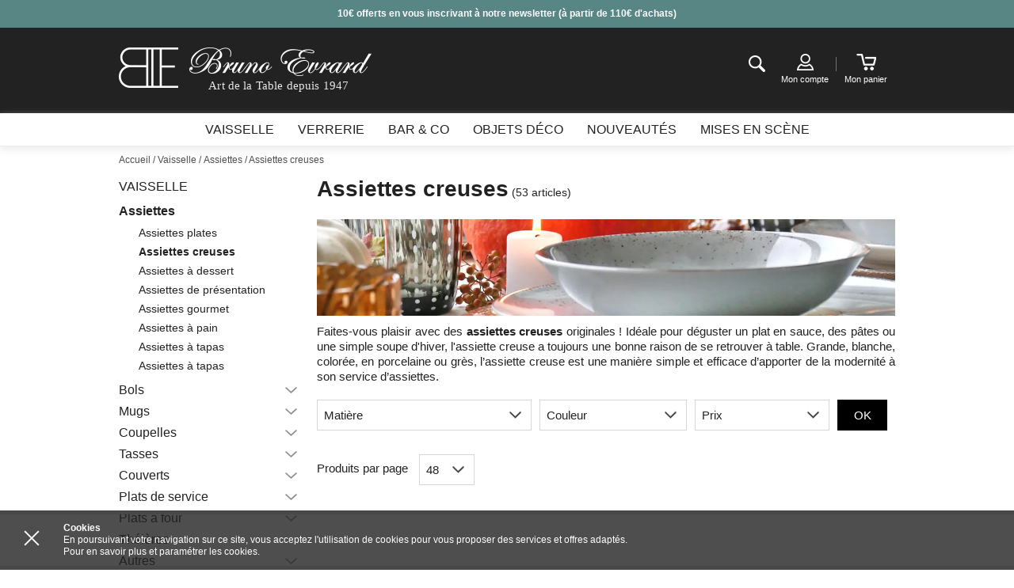

--- FILE ---
content_type: text/html;charset=UTF-8
request_url: https://www.brunoevrardcreation.com/vaisselle/assiettes/assiettes-creuses
body_size: 15013
content:
<!DOCTYPE html>
<!--[if lt IE 8]> <html class="ie old-ie no-js" lang="fr"> <![endif]-->
<!--[if IE 8]> <html class="ie ie8 old-ie no-js" lang="fr"> <![endif]-->
<!--[if IE 9]> <html class="ie no-js" lang="fr"> <![endif]-->
<!--[if gt IE 9]><!--> <html class="no-js" lang="fr"> <!--<![endif]-->
	<head>
		<link rel="publisher" href="https://plus.google.com/111989477151104438638" />
		<meta charset="utf-8" />
		<meta name="viewport" content="width=device-width, initial-scale=1.0" />
		<meta http-equiv="X-UA-Compatible" content="IE=edge,chrome=1">
		<title>Assiettes creuses, à soupe, pâtes et plats en sauce - Bruno Evrard</title>
<link rel="stylesheet" type="text/css" href="/css/screen.css?20191122" media="all" />
<!-- Google Tag Manager -->
<script>
(function(w,d,s,l,i){
	w[l]=w[l]||[];w[l].push({'gtm.start':new Date().getTime(),event:'gtm.js'});
	var f=d.getElementsByTagName(s)[0],
	j=d.createElement(s),dl=l!='dataLayer'?'&l='+l:'';j.async=true;
	j.src='https://www.googletagmanager.com/gtm.js?id='+i+dl;f.parentNode.insertBefore(j,f);
})(window,document,'script','dataLayer','GTM-WVSK9G4');
</script>
<!-- End Google Tag Manager -->		
		<script src="/js/libs/modernizr.js"></script>
				<script type="text/javascript" src="/js/libs/require.js" data-main="/js/bootstrap.js?20191213" data-module="modules/catalog/bootstrap.pagination"></script>
<meta name="Description" content="L&#039;assiette creuse est irremplaçable à table ! Pratique, une assiette creuse est un excellent choix pour accueillir vos soupes maison, desserts crémeux ou plats en sauce." />
<link rel="canonical" href="https://www.brunoevrardcreation.com/vaisselle/assiettes/assiettes-creuses" />
<link href="/vaisselle/assiettes/assiettes-creuses?page=2&amp;limit=48" rel="next" />
		<script>
			(function(i,s,o,g,r,a,m){i['GoogleAnalyticsObject']=r;i[r]=i[r]||function(){
						(i[r].q=i[r].q||[]).push(arguments)},i[r].l=1*new Date();a=s.createElement(o),
					m=s.getElementsByTagName(o)[0];a.async=1;a.src=g;m.parentNode.insertBefore(a,m)
			})(window,document,'script','//www.google-analytics.com/analytics.js','ga');

			ga('create', 'UA-65756320-1', 'auto');
			ga('send', 'pageview');
			ga('require', 'ecommerce');

		</script>
		
		<link rel="manifest" href="/manifest.json" />
		<!--[if lt IE 9]>
		<link rel="stylesheet" href="/css/ballot.css" media="screen">
		<![endif]-->
		<script>
			/*! svg4everybody v1.0.0 | github.com/jonathantneal/svg4everybody */
			(function(e,t,n,r,i){function s(t,n){if(n){var r=n.getAttribute("viewBox"),i=e.createDocumentFragment(),s=n.cloneNode(true);if(r){t.setAttribute("viewBox",r)}while(s.childNodes.length){i.appendChild(s.childNodes[0])}t.appendChild(i)}}function o(){var t=this,n=e.createElement("x"),r=t.s;n.innerHTML=t.responseText;t.onload=function(){r.splice(0).map(function(e){s(e[0],n.querySelector("#"+e[1].replace(/(\W)/g,"\\$1")))})};t.onload()}function u(){var i;while(i=t[0]){var a=i.parentNode,f=i.getAttribute("xlink:href").split("#"),l=f[0],c=f[1];a.removeChild(i);if(l.length){var h=r[l]=r[l]||new XMLHttpRequest;if(!h.s){h.s=[];h.open("GET",l);h.onload=o;h.send()}h.s.push([a,c]);if(h.readyState===4){h.onload()}}else{s(a,e.getElementById(c))}}n(u)}if(i){u()}})(document,document.getElementsByTagName("use"),window.requestAnimationFrame||window.setTimeout,{},/Trident\/[567]\b/.test(navigator.userAgent))
		</script>
		<link rel="apple-touch-icon" sizes="57x57" href="/favicon/apple-touch-icon-57x57.png">
		<link rel="apple-touch-icon" sizes="60x60" href="/favicon/apple-touch-icon-60x60.png">
		<link rel="apple-touch-icon" sizes="72x72" href="/favicon/apple-touch-icon-72x72.png">
		<link rel="apple-touch-icon" sizes="76x76" href="/favicon/apple-touch-icon-76x76.png">
		<link rel="apple-touch-icon" sizes="114x114" href="/favicon/apple-touch-icon-114x114.png">
		<link rel="apple-touch-icon" sizes="120x120" href="/favicon/apple-touch-icon-120x120.png">
		<link rel="apple-touch-icon" sizes="144x144" href="/favicon/apple-touch-icon-144x144.png">
		<link rel="apple-touch-icon" sizes="152x152" href="/favicon/apple-touch-icon-152x152.png">
		<link rel="apple-touch-icon" sizes="180x180" href="/favicon/apple-touch-icon-180x180.png">
		<link rel="icon" type="image/png" href="/favicon/favicon-32x32.png" sizes="32x32">
		<link rel="icon" type="image/png" href="/favicon/favicon-194x194.png" sizes="194x194">
		<link rel="icon" type="image/png" href="/favicon/favicon-96x96.png" sizes="96x96">
		<link rel="icon" type="image/png" href="/favicon/android-chrome-192x192.png" sizes="192x192">
		<link rel="icon" type="image/png" href="/favicon/favicon-16x16.png" sizes="16x16">
		<link rel="manifest" href="/manifest.json">
		<link rel="shortcut icon" href="/favicon/favicon.ico">
		<meta name="msapplication-TileColor" content="#222222">
		<meta name="msapplication-TileImage" content="/favicon/mstile-144x144.png">
		<meta name="msapplication-config" content="/browserconfig.xml">
		<meta name="theme-color" content="#222222">
			</head>
	<body id="catalog-categories-view" class="mdl-catalog ctrl-categories act-view catalog-categories catalog-categories-view">
<!-- Google Tag Manager (noscript) -->
<noscript><iframe src="https://www.googletagmanager.com/ns.html?id=GTM-WVSK9G4" height="0" width="0" style="display:none;visibility:hidden"></iframe></noscript>
<!-- End Google Tag Manager (noscript) -->
		<svg xmlns="http://www.w3.org/2000/svg" style="display:none;"><defs><symbol id="user" viewBox="0 0 496 496"><path class="border" d="M420 219.7c3.667 14.313 5.812 29.238 5.812 44.676 0 99.828-81.2 181.024-181.022 181.024-99.82 0-181.04-81.195-181.04-181.024 0-99.824 81.22-181.04 181.04-181.04 25.442 0 49.633 5.337 71.623 14.847l26.912-43.26c-29.95-14.15-63.27-22.307-98.535-22.307-127.793 0-231.764 103.97-231.764 231.76 0 127.78 103.97 231.748 231.764 231.748 127.774 0 231.743-103.97 231.743-231.748 0-35.516-8.27-69.062-22.6-99.178L420.002 219.7z"/><path fill="currentColor" class="check" d="M463.16 6.385c-19.812-12.32-45.883-6.28-58.218 13.533L236.88 289.985l-56.3-80.29c-13.388-19.103-39.774-23.728-58.878-10.337-19.1 13.408-23.742 39.756-10.336 58.877l93.002 132.633c7.93 11.29 20.855 17.996 34.61 17.996.378 0 .776 0 1.156-.018 14.18-.396 27.23-7.87 34.72-19.914L476.702 64.6c12.348-19.834 6.27-45.887-13.543-58.215z"/></symbol></defs></svg>
		<!--[if lt IE 9]>
		<div id="ballot">
			<div class="inner">
				<div class="warning">
					Attention !
				</div>
				<p>
					<strong>Vous utilisez un navigateur obsolète</strong>
					Pour une meilleure expérience sur ce site, utilisez un navigateur web moderne.
				</p>
				<ul>
					<li class="firefox"><a href="http://www.firefox.com" target="_blank">Firefox</a></li>
					<li class="chrome"><a href="http://www.google.com/chrome" target="_blank">Chrome</a></li>
					<li class="safari"><a href="http://www.apple.com/safari/download/" target="_blank">Safari</a></li>
					<li class="opera"><a href="http://www.opera.com/" target="_blank">Opéra</a></li>
					<li class="ie"><a href="http://windows.microsoft.com/fr-FR/internet-explorer/products/ie/home" target="_blank">Internet Explorer 9</a></li>
				</ul>
			</div>
		</div>
		<![endif]-->
		<div class="main-wrap">
			<div class="site-wrap  has-preheader ">
				
								<div class="preheader">
					<div class="js-preheader">
													<div class="preheader__item">
								<div class="layout"><p style="text-align: center;"><strong><span style="color: #ffffff;">10€ offerts en vous inscrivant à notre newsletter (à partir de 110€ d'achats)</span></strong></p></div>
							</div>
											</div>
				</div>
								<div id="top" class="header">
					<div class="layout">

						<div class="header__nav-trigger">
							<a href="#nav" class="nav-actions__text nav-actions__trigger js-no-close js-trigger-nav">
								<span class="hamburger">
									<span class="hamburger__line"></span>
								</span>
							</a>
						</div>
						<div class="logo-wrap">
							<a class="logo" href="/">
								<img src="/images/logo-h.png" alt="Bruno Evrard" width="319" height="51">
								<span class="logo__baseline">
									Art de la Table depuis 1947								</span>
							</a>
						</div>
						<ul class="nav nav-children header__nav-actions nav-actions">
							<li>
								<a href="#recherche" class="nav-actions__icon nav-actions__icon--search js-trigger-search">
									<span class="i-txt i-search">Recherche</span>
								</a>
								<div class="desktop-search" data-set="desktop-search"></div>
							</li>
							<li ><a href="/compte/profil" class="nav-actions__icon nav-actions__icon--account">
								<span class="i-account"></span>
<span class="nav-actions__label mob-hide">Mon compte</span>

								</a>
							</li>
							<li class="header__special">
								<div id="cart" aria-haspopup="true">
									<div id="cart-content">
										<a href="/panier" class="nav-actions__icon nav-actions__icon--cart">
	<span class="i-cart"></span>
	<span class="nav-actions__label mob-hide">Mon panier</span>
	</a>
									</div>
									<div id="cart-popover" class="cart-widget"></div>
								</div>
							</li>
						</ul>

					</div>
				</div>

				<!-- Menu -->
				<div id="nav" class="panel-nav">
					<div class="navigation">
	<div class="layout">
		<div id="menu">
			<nav>
				<ul class="nav nav-children site-nav">
										<li class="has-children">
													<a href="#">
								<span>Vaisselle</span>
								<svg xmlns="http://www.w3.org/2000/svg" aria-hidden="true" focusable="false" viewBox="0 0 12 7"><path d="M11 .2L6 5.5 1 .2C.8-.1.4-.1.1.2c-.2.3-.2.7 0 .9l5.4 5.7c.2.3.6.3.9 0l5.4-5.7c.2-.3.2-.7 0-.9-.2-.3-.6-.3-.8 0zm0 0"/></svg>
							</a>
							<span class="no-display mob-show">Vaisselle</span>
																		<div class="children">
							<div class="site-nav__dropdown">
								<ul class="site-nav__dropdown--all-links">
									
									<li>
										<a href="https://www.brunoevrardcreation.com/vaisselle" class="btn--beta-alt btn--mini">Voir toutes les collections</a>
									</li>
									<li>
										<a href="https://www.brunoevrardcreation.com/nouveautes/vaisselle" class="btn--beta-alt btn--mini">Voir toutes les nouveautés</a>
									</li>
									
								</ul>
								<ul class="grids">
																	   	<li class="grid-1-4 mob-full has-children">
																					<a href="https://www.brunoevrardcreation.com/vaisselle/assiettes" class="site-nav__heading">
												<span>Assiettes</span>
												<svg xmlns="http://www.w3.org/2000/svg" aria-hidden="true" focusable="false" viewBox="0 0 12 7"><path d="M11 .2L6 5.5 1 .2C.8-.1.4-.1.1.2c-.2.3-.2.7 0 .9l5.4 5.7c.2.3.6.3.9 0l5.4-5.7c.2-.3.2-.7 0-.9-.2-.3-.6-.3-.8 0zm0 0"/></svg>
											</a>
																				<div class="site-nav__subnav">
																						<span class="no-display mob-show">Assiettes</span>	
											<ul class="site-nav__list">
																								<li>
													<a href="https://www.brunoevrardcreation.com/vaisselle/assiettes/assiettes-plates">Assiettes plates</a>
												</li>
																								<li>
													<a href="https://www.brunoevrardcreation.com/vaisselle/assiettes/assiettes-creuses">Assiettes creuses</a>
												</li>
																								<li>
													<a href="https://www.brunoevrardcreation.com/vaisselle/assiettes/assiettes-desserts">Assiettes à dessert</a>
												</li>
																								<li>
													<a href="https://www.brunoevrardcreation.com/vaisselle/assiettes/assiettes-de-presentation">Assiettes de présentation</a>
												</li>
																								<li>
													<a href="https://www.brunoevrardcreation.com/vaisselle/assiettes/assiettes-gourmets">Assiettes gourmet</a>
												</li>
																																					<li>
													<a href="https://www.brunoevrardcreation.com/vaisselle/assiettes" class="site-nav__more"><span>Voir plus</span></a>
												</li>
																						</ul>
											
										</div>
									</li>
																	   	<li class="grid-1-4 mob-full has-children">
																					<a href="https://www.brunoevrardcreation.com/vaisselle/bols" class="site-nav__heading">
												<span>Bols</span>
												<svg xmlns="http://www.w3.org/2000/svg" aria-hidden="true" focusable="false" viewBox="0 0 12 7"><path d="M11 .2L6 5.5 1 .2C.8-.1.4-.1.1.2c-.2.3-.2.7 0 .9l5.4 5.7c.2.3.6.3.9 0l5.4-5.7c.2-.3.2-.7 0-.9-.2-.3-.6-.3-.8 0zm0 0"/></svg>
											</a>
																				<div class="site-nav__subnav">
																						<span class="no-display mob-show">Bols</span>	
											<ul class="site-nav__list">
																								<li>
													<a href="https://www.brunoevrardcreation.com/vaisselle/bols/bols">Bols</a>
												</li>
																								<li>
													<a href="https://www.brunoevrardcreation.com/vaisselle/bols/jumbos">Bols avec anse</a>
												</li>
																																				</ul>
											
										</div>
									</li>
																	   	<li class="grid-1-4 mob-full has-children">
																					<a href="https://www.brunoevrardcreation.com/vaisselle/mugs" class="site-nav__heading">
												<span>Mugs</span>
												<svg xmlns="http://www.w3.org/2000/svg" aria-hidden="true" focusable="false" viewBox="0 0 12 7"><path d="M11 .2L6 5.5 1 .2C.8-.1.4-.1.1.2c-.2.3-.2.7 0 .9l5.4 5.7c.2.3.6.3.9 0l5.4-5.7c.2-.3.2-.7 0-.9-.2-.3-.6-.3-.8 0zm0 0"/></svg>
											</a>
																				<div class="site-nav__subnav">
																						<span class="no-display mob-show">Mugs</span>	
											<ul class="site-nav__list">
																								<li>
													<a href="https://www.brunoevrardcreation.com/vaisselle/mugs/tisanieres">Tisanières</a>
												</li>
																								<li>
													<a href="https://www.brunoevrardcreation.com/vaisselle/mugs/unis">Mugs unis</a>
												</li>
																								<li>
													<a href="https://www.brunoevrardcreation.com/vaisselle/mugs/fantaisie">Mugs fantaisie</a>
												</li>
																								<li>
													<a href="https://www.brunoevrardcreation.com/vaisselle/mugs/pois">Mugs à pois</a>
												</li>
																																				</ul>
											
										</div>
									</li>
																	   	<li class="grid-1-4 mob-full has-children">
																					<a href="https://www.brunoevrardcreation.com/vaisselle/coupelles" class="site-nav__heading">
												<span>Coupelles</span>
												<svg xmlns="http://www.w3.org/2000/svg" aria-hidden="true" focusable="false" viewBox="0 0 12 7"><path d="M11 .2L6 5.5 1 .2C.8-.1.4-.1.1.2c-.2.3-.2.7 0 .9l5.4 5.7c.2.3.6.3.9 0l5.4-5.7c.2-.3.2-.7 0-.9-.2-.3-.6-.3-.8 0zm0 0"/></svg>
											</a>
																				<div class="site-nav__subnav">
																						<span class="no-display mob-show">Coupelles</span>	
											<ul class="site-nav__list">
																								<li>
													<a href="https://www.brunoevrardcreation.com/vaisselle/coupelles/blanc">Coupelles blanches</a>
												</li>
																								<li>
													<a href="https://www.brunoevrardcreation.com/vaisselle/coupelles/transparent">Coupelles transparentes</a>
												</li>
																								<li>
													<a href="https://www.brunoevrardcreation.com/vaisselle/coupelles/motifs">Coupelles à motifs</a>
												</li>
																								<li>
													<a href="https://www.brunoevrardcreation.com/vaisselle/coupelles/couleurs">Coupelles couleurs</a>
												</li>
																																				</ul>
											
										</div>
									</li>
																	   	<li class="grid-1-4 mob-full has-children">
																					<a href="https://www.brunoevrardcreation.com/vaisselle/tasses-et-sous-tasses" class="site-nav__heading">
												<span>Tasses</span>
												<svg xmlns="http://www.w3.org/2000/svg" aria-hidden="true" focusable="false" viewBox="0 0 12 7"><path d="M11 .2L6 5.5 1 .2C.8-.1.4-.1.1.2c-.2.3-.2.7 0 .9l5.4 5.7c.2.3.6.3.9 0l5.4-5.7c.2-.3.2-.7 0-.9-.2-.3-.6-.3-.8 0zm0 0"/></svg>
											</a>
																				<div class="site-nav__subnav">
																						<span class="no-display mob-show">Tasses</span>	
											<ul class="site-nav__list">
																								<li>
													<a href="https://www.brunoevrardcreation.com/vaisselle/tasses-et-sous-tasses/tasses">Gobelets expresso</a>
												</li>
																								<li>
													<a href="https://www.brunoevrardcreation.com/vaisselle/tasses-et-sous-tasses/tasses-expresso-et-sous-tasses">Tasses expresso</a>
												</li>
																								<li>
													<a href="https://www.brunoevrardcreation.com/vaisselle/tasses-et-sous-tasses/tasses-cafe-et-sous-tasses">Tasses à café</a>
												</li>
																								<li>
													<a href="https://www.brunoevrardcreation.com/vaisselle/tasses-et-sous-tasses/tasses-dejeuner-et-sous-tasses">Tasses à déjeuner</a>
												</li>
																								<li>
													<a href="https://www.brunoevrardcreation.com/vaisselle/tasses-et-sous-tasses/tasses-the-et-sous-tasses">Tasses à thé</a>
												</li>
																																					<li>
													<a href="https://www.brunoevrardcreation.com/vaisselle/tasses-et-sous-tasses" class="site-nav__more"><span>Voir plus</span></a>
												</li>
																						</ul>
											
										</div>
									</li>
																	   	<li class="grid-1-4 mob-full has-children">
																					<a href="https://www.brunoevrardcreation.com/vaisselle/couverts" class="site-nav__heading">
												<span>Couverts</span>
												<svg xmlns="http://www.w3.org/2000/svg" aria-hidden="true" focusable="false" viewBox="0 0 12 7"><path d="M11 .2L6 5.5 1 .2C.8-.1.4-.1.1.2c-.2.3-.2.7 0 .9l5.4 5.7c.2.3.6.3.9 0l5.4-5.7c.2-.3.2-.7 0-.9-.2-.3-.6-.3-.8 0zm0 0"/></svg>
											</a>
																				<div class="site-nav__subnav">
																						<span class="no-display mob-show">Couverts</span>	
											<ul class="site-nav__list">
																								<li>
													<a href="https://www.brunoevrardcreation.com/vaisselle/couverts/menageres">Couverts de table</a>
												</li>
																								<li>
													<a href="https://www.brunoevrardcreation.com/vaisselle/couverts/couverts-de-service">Couverts de service</a>
												</li>
																								<li>
													<a href="https://www.brunoevrardcreation.com/vaisselle/couverts/autres-couverts">Autres couverts</a>
												</li>
																																				</ul>
											
										</div>
									</li>
																	   	<li class="grid-1-4 mob-full has-children">
																					<a href="https://www.brunoevrardcreation.com/vaisselle/plats-de-service" class="site-nav__heading">
												<span>Plats de service</span>
												<svg xmlns="http://www.w3.org/2000/svg" aria-hidden="true" focusable="false" viewBox="0 0 12 7"><path d="M11 .2L6 5.5 1 .2C.8-.1.4-.1.1.2c-.2.3-.2.7 0 .9l5.4 5.7c.2.3.6.3.9 0l5.4-5.7c.2-.3.2-.7 0-.9-.2-.3-.6-.3-.8 0zm0 0"/></svg>
											</a>
																				<div class="site-nav__subnav">
																						<span class="no-display mob-show">Plats de service</span>	
											<ul class="site-nav__list">
																								<li>
													<a href="https://www.brunoevrardcreation.com/vaisselle/plats-de-service/saladiers">Saladiers</a>
												</li>
																								<li>
													<a href="https://www.brunoevrardcreation.com/vaisselle/plats-de-service/plats-rectangulaires">Plats rectangulaires</a>
												</li>
																								<li>
													<a href="https://www.brunoevrardcreation.com/vaisselle/plats-de-service/plats-ovales-ronds">Plats ovales/ronds</a>
												</li>
																								<li>
													<a href="https://www.brunoevrardcreation.com/vaisselle/plats-de-service/plats-plats">Plats plats</a>
												</li>
																								<li>
													<a href="https://www.brunoevrardcreation.com/vaisselle/plats-de-service/deep-dishes">Plats creux</a>
												</li>
																																					<li>
													<a href="https://www.brunoevrardcreation.com/vaisselle/plats-de-service" class="site-nav__more"><span>Voir plus</span></a>
												</li>
																						</ul>
											
										</div>
									</li>
																	   	<li class="grid-1-4 mob-full has-children">
																					<a href="https://www.brunoevrardcreation.com/vaisselle/plats-a-four" class="site-nav__heading">
												<span>Plats à four</span>
												<svg xmlns="http://www.w3.org/2000/svg" aria-hidden="true" focusable="false" viewBox="0 0 12 7"><path d="M11 .2L6 5.5 1 .2C.8-.1.4-.1.1.2c-.2.3-.2.7 0 .9l5.4 5.7c.2.3.6.3.9 0l5.4-5.7c.2-.3.2-.7 0-.9-.2-.3-.6-.3-.8 0zm0 0"/></svg>
											</a>
																				<div class="site-nav__subnav">
																						<span class="no-display mob-show">Plats à four</span>	
											<ul class="site-nav__list">
																								<li>
													<a href="https://www.brunoevrardcreation.com/vaisselle/plats-a-four/plats-rectangulaires">Plats à four rectangulaires</a>
												</li>
																								<li>
													<a href="https://www.brunoevrardcreation.com/vaisselle/plats-a-four/plats-carres">Plats carrés</a>
												</li>
																								<li>
													<a href="https://www.brunoevrardcreation.com/vaisselle/plats-a-four/ramequins">Ramequins</a>
												</li>
																								<li>
													<a href="https://www.brunoevrardcreation.com/vaisselle/plats-a-four/tourtieres">Moules à tarte</a>
												</li>
																								<li>
													<a href="https://www.brunoevrardcreation.com/vaisselle/plats-a-four/plats-ronds">Plats à four ronds/ovales</a>
												</li>
																																					<li>
													<a href="https://www.brunoevrardcreation.com/vaisselle/plats-a-four" class="site-nav__more"><span>Voir plus</span></a>
												</li>
																						</ul>
											
										</div>
									</li>
																	   	<li class="grid-1-4 mob-full has-children">
																					<a href="https://www.brunoevrardcreation.com/vaisselle/theieres" class="site-nav__heading">
												<span>Théières</span>
												<svg xmlns="http://www.w3.org/2000/svg" aria-hidden="true" focusable="false" viewBox="0 0 12 7"><path d="M11 .2L6 5.5 1 .2C.8-.1.4-.1.1.2c-.2.3-.2.7 0 .9l5.4 5.7c.2.3.6.3.9 0l5.4-5.7c.2-.3.2-.7 0-.9-.2-.3-.6-.3-.8 0zm0 0"/></svg>
											</a>
																				<div class="site-nav__subnav">
																						<span class="no-display mob-show">Théières</span>	
											<ul class="site-nav__list">
																								<li>
													<a href="https://www.brunoevrardcreation.com/vaisselle/theieres/theieres-avec-filtre">Théières avec filtre</a>
												</li>
																								<li>
													<a href="https://www.brunoevrardcreation.com/vaisselle/theieres/theieres">Théières simples</a>
												</li>
																								<li>
													<a href="https://www.brunoevrardcreation.com/vaisselle/theieres/theieres-egoistes">Théières égoïstes</a>
												</li>
																																				</ul>
											
										</div>
									</li>
																	   	<li class="grid-1-4 mob-full has-children">
																					<a href="https://www.brunoevrardcreation.com/vaisselle/autres" class="site-nav__heading">
												<span>Autres</span>
												<svg xmlns="http://www.w3.org/2000/svg" aria-hidden="true" focusable="false" viewBox="0 0 12 7"><path d="M11 .2L6 5.5 1 .2C.8-.1.4-.1.1.2c-.2.3-.2.7 0 .9l5.4 5.7c.2.3.6.3.9 0l5.4-5.7c.2-.3.2-.7 0-.9-.2-.3-.6-.3-.8 0zm0 0"/></svg>
											</a>
																				<div class="site-nav__subnav">
																						<span class="no-display mob-show">Autres</span>	
											<ul class="site-nav__list">
																								<li>
													<a href="https://www.brunoevrardcreation.com/vaisselle/autres/brocs">Brocs - Pichets</a>
												</li>
																								<li>
													<a href="https://www.brunoevrardcreation.com/vaisselle/autres/dessous-de-verre">Dessous de verre</a>
												</li>
																								<li>
													<a href="https://www.brunoevrardcreation.com/vaisselle/autres/bouteille">Bouteille</a>
												</li>
																								<li>
													<a href="https://www.brunoevrardcreation.com/vaisselle/autres/sets-de-table">Sets de table</a>
												</li>
																								<li>
													<a href="https://www.brunoevrardcreation.com/vaisselle/autres/coquille-st-jacques">Coquille St-Jacques</a>
												</li>
																																					<li>
													<a href="https://www.brunoevrardcreation.com/vaisselle/autres" class="site-nav__more"><span>Voir plus</span></a>
												</li>
																						</ul>
											
										</div>
									</li>
																	</ul>
							</div>
						</div>
											</li>
										<li class="has-children">
													<a href="#">
								<span>Verrerie</span>
								<svg xmlns="http://www.w3.org/2000/svg" aria-hidden="true" focusable="false" viewBox="0 0 12 7"><path d="M11 .2L6 5.5 1 .2C.8-.1.4-.1.1.2c-.2.3-.2.7 0 .9l5.4 5.7c.2.3.6.3.9 0l5.4-5.7c.2-.3.2-.7 0-.9-.2-.3-.6-.3-.8 0zm0 0"/></svg>
							</a>
							<span class="no-display mob-show">Verrerie</span>
																		<div class="children">
							<div class="site-nav__dropdown">
								<ul class="site-nav__dropdown--all-links">
									
									<li>
										<a href="https://www.brunoevrardcreation.com/verrerie" class="btn--beta-alt btn--mini">Voir toutes les collections</a>
									</li>
									<li>
										<a href="https://www.brunoevrardcreation.com/nouveautes/verrerie" class="btn--beta-alt btn--mini">Voir toutes les nouveautés</a>
									</li>
									
								</ul>
								<ul class="grids">
																	   	<li class="grid-1-4 mob-full has-children">
																					<a href="https://www.brunoevrardcreation.com/verrerie/verres-a-pied" class="site-nav__heading">
												<span>Verres à pied</span>
												<svg xmlns="http://www.w3.org/2000/svg" aria-hidden="true" focusable="false" viewBox="0 0 12 7"><path d="M11 .2L6 5.5 1 .2C.8-.1.4-.1.1.2c-.2.3-.2.7 0 .9l5.4 5.7c.2.3.6.3.9 0l5.4-5.7c.2-.3.2-.7 0-.9-.2-.3-.6-.3-.8 0zm0 0"/></svg>
											</a>
																				<div class="site-nav__subnav">
																						<span class="no-display mob-show">Verres à pied</span>	
											<ul class="site-nav__list">
																								<li>
													<a href="https://www.brunoevrardcreation.com/verrerie/verres-a-pied/verres-a-vin">Verres à vin</a>
												</li>
																								<li>
													<a href="https://www.brunoevrardcreation.com/verrerie/verres-a-pied/flutes-a-champagne">Flûtes à champagne</a>
												</li>
																								<li>
													<a href="https://www.brunoevrardcreation.com/verrerie/verres-a-pied/coupes-a-champagne">Coupes à champagne</a>
												</li>
																								<li>
													<a href="https://www.brunoevrardcreation.com/verrerie/verres-a-pied/verres-a-eau">Verres à eau</a>
												</li>
																								<li>
													<a href="https://www.brunoevrardcreation.com/verrerie/verres-a-pied/verres-a-bordeaux">Verres à Bordeaux</a>
												</li>
																																					<li>
													<a href="https://www.brunoevrardcreation.com/verrerie/verres-a-pied" class="site-nav__more"><span>Voir plus</span></a>
												</li>
																						</ul>
											
										</div>
									</li>
																	   	<li class="grid-1-4 mob-full has-children">
																					<a href="https://www.brunoevrardcreation.com/verrerie/gobelets" class="site-nav__heading">
												<span>Gobelets</span>
												<svg xmlns="http://www.w3.org/2000/svg" aria-hidden="true" focusable="false" viewBox="0 0 12 7"><path d="M11 .2L6 5.5 1 .2C.8-.1.4-.1.1.2c-.2.3-.2.7 0 .9l5.4 5.7c.2.3.6.3.9 0l5.4-5.7c.2-.3.2-.7 0-.9-.2-.3-.6-.3-.8 0zm0 0"/></svg>
											</a>
																				<div class="site-nav__subnav">
																						<span class="no-display mob-show">Gobelets</span>	
											<ul class="site-nav__list">
																								<li>
													<a href="https://www.brunoevrardcreation.com/verrerie/gobelets/gobelets-bas">Gobelets bas</a>
												</li>
																								<li>
													<a href="https://www.brunoevrardcreation.com/verrerie/gobelets/gobelets-hauts">Gobelets hauts</a>
												</li>
																																				</ul>
											
										</div>
									</li>
																	   	<li class="grid-1-4 mob-full has-children">
																					<a href="https://www.brunoevrardcreation.com/verrerie/verres-tailles" class="site-nav__heading">
												<span>Verres taillés</span>
												<svg xmlns="http://www.w3.org/2000/svg" aria-hidden="true" focusable="false" viewBox="0 0 12 7"><path d="M11 .2L6 5.5 1 .2C.8-.1.4-.1.1.2c-.2.3-.2.7 0 .9l5.4 5.7c.2.3.6.3.9 0l5.4-5.7c.2-.3.2-.7 0-.9-.2-.3-.6-.3-.8 0zm0 0"/></svg>
											</a>
																				<div class="site-nav__subnav">
																						<span class="no-display mob-show">Verres taillés</span>	
											<ul class="site-nav__list">
																								<li>
													<a href="https://www.brunoevrardcreation.com/verrerie/verres-tailles/verres-a-vin">Verres à vin</a>
												</li>
																								<li>
													<a href="https://www.brunoevrardcreation.com/verrerie/verres-tailles/verres-a-eau">Verres à eau</a>
												</li>
																								<li>
													<a href="https://www.brunoevrardcreation.com/verrerie/verres-tailles/flutes-a-champagne">Flûtes à champagne design</a>
												</li>
																								<li>
													<a href="https://www.brunoevrardcreation.com/verrerie/verres-tailles/coupes-a-champagne">Coupes à champagne design</a>
												</li>
																								<li>
													<a href="https://www.brunoevrardcreation.com/verrerie/verres-tailles/gobelets">Gobelets</a>
												</li>
																																				</ul>
											
										</div>
									</li>
																	   	<li class="grid-1-4 mob-full has-children">
																					<a href="https://www.brunoevrardcreation.com/verrerie/verres-de-couleur" class="site-nav__heading">
												<span>Verrerie de couleur</span>
												<svg xmlns="http://www.w3.org/2000/svg" aria-hidden="true" focusable="false" viewBox="0 0 12 7"><path d="M11 .2L6 5.5 1 .2C.8-.1.4-.1.1.2c-.2.3-.2.7 0 .9l5.4 5.7c.2.3.6.3.9 0l5.4-5.7c.2-.3.2-.7 0-.9-.2-.3-.6-.3-.8 0zm0 0"/></svg>
											</a>
																				<div class="site-nav__subnav">
																						<span class="no-display mob-show">Verrerie de couleur</span>	
											<ul class="site-nav__list">
																								<li>
													<a href="https://www.brunoevrardcreation.com/verrerie/verres-de-couleur/verres-a-pied">Verres à pied</a>
												</li>
																								<li>
													<a href="https://www.brunoevrardcreation.com/verrerie/verres-de-couleur/gobelets">Gobelets</a>
												</li>
																								<li>
													<a href="https://www.brunoevrardcreation.com/verrerie/verres-de-couleur/coupes-a-glace">Coupes à glace</a>
												</li>
																								<li>
													<a href="https://www.brunoevrardcreation.com/verrerie/verres-de-couleur/shooters">Verres à shooters</a>
												</li>
																								<li>
													<a href="https://www.brunoevrardcreation.com/verrerie/verres-de-couleur/carafes">Carafes à jus de fruits</a>
												</li>
																																				</ul>
											
										</div>
									</li>
																	   	<li class="grid-1-4 mob-full has-children">
																					<a href="https://www.brunoevrardcreation.com/verrerie/verres-optiques" class="site-nav__heading">
												<span>Verres optic</span>
												<svg xmlns="http://www.w3.org/2000/svg" aria-hidden="true" focusable="false" viewBox="0 0 12 7"><path d="M11 .2L6 5.5 1 .2C.8-.1.4-.1.1.2c-.2.3-.2.7 0 .9l5.4 5.7c.2.3.6.3.9 0l5.4-5.7c.2-.3.2-.7 0-.9-.2-.3-.6-.3-.8 0zm0 0"/></svg>
											</a>
																				<div class="site-nav__subnav">
																						<span class="no-display mob-show">Verres optic</span>	
											<ul class="site-nav__list">
																								<li>
													<a href="https://www.brunoevrardcreation.com/verrerie/verres-optiques/verres-a-pied">Verres à pied</a>
												</li>
																								<li>
													<a href="https://www.brunoevrardcreation.com/verrerie/verres-optiques/gobelets">Gobelets</a>
												</li>
																																				</ul>
											
										</div>
									</li>
																	   	<li class="grid-1-4 mob-full has-children">
																					<a href="https://www.brunoevrardcreation.com/verrerie/carafes-a-decanter" class="site-nav__heading">
												<span>Carafes à décanter</span>
												<svg xmlns="http://www.w3.org/2000/svg" aria-hidden="true" focusable="false" viewBox="0 0 12 7"><path d="M11 .2L6 5.5 1 .2C.8-.1.4-.1.1.2c-.2.3-.2.7 0 .9l5.4 5.7c.2.3.6.3.9 0l5.4-5.7c.2-.3.2-.7 0-.9-.2-.3-.6-.3-.8 0zm0 0"/></svg>
											</a>
																				<div class="site-nav__subnav">
																						<span class="no-display mob-show">Carafes à décanter</span>	
											<ul class="site-nav__list">
																								<li>
													<a href="https://www.brunoevrardcreation.com/verrerie/carafes-a-decanter/originaux">Carafes à décanter originales</a>
												</li>
																								<li>
													<a href="https://www.brunoevrardcreation.com/verrerie/carafes-a-decanter/classiques">Carafes à décanter classiques</a>
												</li>
																																				</ul>
											
										</div>
									</li>
																	   	<li class="grid-1-4 mob-full has-children">
																					<a href="https://www.brunoevrardcreation.com/verrerie/carafes-et-pichets" class="site-nav__heading">
												<span>Carafes et Pichets</span>
												<svg xmlns="http://www.w3.org/2000/svg" aria-hidden="true" focusable="false" viewBox="0 0 12 7"><path d="M11 .2L6 5.5 1 .2C.8-.1.4-.1.1.2c-.2.3-.2.7 0 .9l5.4 5.7c.2.3.6.3.9 0l5.4-5.7c.2-.3.2-.7 0-.9-.2-.3-.6-.3-.8 0zm0 0"/></svg>
											</a>
																				<div class="site-nav__subnav">
																						<span class="no-display mob-show">Carafes et Pichets</span>	
											<ul class="site-nav__list">
																								<li>
													<a href="https://www.brunoevrardcreation.com/verrerie/carafes-et-pichets/carafes">Carafes</a>
												</li>
																								<li>
													<a href="https://www.brunoevrardcreation.com/verrerie/carafes-et-pichets/pichets">Pichets</a>
												</li>
																																				</ul>
											
										</div>
									</li>
																	   	<li class="grid-1-4 mob-full has-children">
																					<a href="https://www.brunoevrardcreation.com/verrerie/coupelles" class="site-nav__heading">
												<span>Coupelles et Verrines</span>
												<svg xmlns="http://www.w3.org/2000/svg" aria-hidden="true" focusable="false" viewBox="0 0 12 7"><path d="M11 .2L6 5.5 1 .2C.8-.1.4-.1.1.2c-.2.3-.2.7 0 .9l5.4 5.7c.2.3.6.3.9 0l5.4-5.7c.2-.3.2-.7 0-.9-.2-.3-.6-.3-.8 0zm0 0"/></svg>
											</a>
																				<div class="site-nav__subnav">
																						<span class="no-display mob-show">Coupelles et Verrines</span>	
											<ul class="site-nav__list">
																								<li>
													<a href="https://www.brunoevrardcreation.com/verrerie/coupelles/coupelles-entree">Coupelles entrée</a>
												</li>
																								<li>
													<a href="https://www.brunoevrardcreation.com/verrerie/coupelles/coupelles-dessert">Coupelles dessert</a>
												</li>
																								<li>
													<a href="https://www.brunoevrardcreation.com/verrerie/coupelles/verrines">Verrines</a>
												</li>
																																				</ul>
											
										</div>
									</li>
																	   	<li class="grid-1-4 mob-full has-children">
																					<a href="https://www.brunoevrardcreation.com/verrerie/contenants" class="site-nav__heading">
												<span>Contenants</span>
												<svg xmlns="http://www.w3.org/2000/svg" aria-hidden="true" focusable="false" viewBox="0 0 12 7"><path d="M11 .2L6 5.5 1 .2C.8-.1.4-.1.1.2c-.2.3-.2.7 0 .9l5.4 5.7c.2.3.6.3.9 0l5.4-5.7c.2-.3.2-.7 0-.9-.2-.3-.6-.3-.8 0zm0 0"/></svg>
											</a>
																				<div class="site-nav__subnav">
																						<span class="no-display mob-show">Contenants</span>	
											<ul class="site-nav__list">
																								<li>
													<a href="https://www.brunoevrardcreation.com/verrerie/contenants/bocaux">Bocaux</a>
												</li>
																								<li>
													<a href="https://www.brunoevrardcreation.com/verrerie/contenants/bouteilles">Bouteilles</a>
												</li>
																																				</ul>
											
										</div>
									</li>
																	</ul>
							</div>
						</div>
											</li>
										<li class="has-children">
													<a href="#">
								<span>Bar &amp; Co</span>
								<svg xmlns="http://www.w3.org/2000/svg" aria-hidden="true" focusable="false" viewBox="0 0 12 7"><path d="M11 .2L6 5.5 1 .2C.8-.1.4-.1.1.2c-.2.3-.2.7 0 .9l5.4 5.7c.2.3.6.3.9 0l5.4-5.7c.2-.3.2-.7 0-.9-.2-.3-.6-.3-.8 0zm0 0"/></svg>
							</a>
							<span class="no-display mob-show">Bar &amp; Co</span>
																		<div class="children">
							<div class="site-nav__dropdown">
								<ul class="site-nav__dropdown--all-links">
									
									<li>
										<a href="https://www.brunoevrardcreation.com/bar" class="btn--beta-alt btn--mini">Voir toutes les collections</a>
									</li>
									<li>
										<a href="https://www.brunoevrardcreation.com/nouveautes/bar" class="btn--beta-alt btn--mini">Voir toutes les nouveautés</a>
									</li>
									
								</ul>
								<ul class="grids">
																	   	<li class="grid-1-4 mob-full has-children">
																					<a href="https://www.brunoevrardcreation.com/bar/cocktails-et-aperitifs" class="site-nav__heading">
												<span>Bar et Cocktails</span>
												<svg xmlns="http://www.w3.org/2000/svg" aria-hidden="true" focusable="false" viewBox="0 0 12 7"><path d="M11 .2L6 5.5 1 .2C.8-.1.4-.1.1.2c-.2.3-.2.7 0 .9l5.4 5.7c.2.3.6.3.9 0l5.4-5.7c.2-.3.2-.7 0-.9-.2-.3-.6-.3-.8 0zm0 0"/></svg>
											</a>
																				<div class="site-nav__subnav">
																						<span class="no-display mob-show">Bar et Cocktails</span>	
											<ul class="site-nav__list">
																								<li>
													<a href="https://www.brunoevrardcreation.com/bar/cocktails-et-aperitifs/verres-a-biere">Verres à bière</a>
												</li>
																								<li>
													<a href="https://www.brunoevrardcreation.com/bar/cocktails-et-aperitifs/verres-a-cocktail">Verres à cocktail</a>
												</li>
																								<li>
													<a href="https://www.brunoevrardcreation.com/bar/cocktails-et-aperitifs/verres-a-digestif">Verres à digestif</a>
												</li>
																								<li>
													<a href="https://www.brunoevrardcreation.com/bar/cocktails-et-aperitifs/shooters">Verres à shooters</a>
												</li>
																								<li>
													<a href="https://www.brunoevrardcreation.com/bar/cocktails-et-aperitifs/pailles">Pailles</a>
												</li>
																																				</ul>
											
										</div>
									</li>
																	   	<li class="grid-1-4 mob-full has-children">
																					<a href="https://www.brunoevrardcreation.com/bar/carafes-et-verres-a-whisky" class="site-nav__heading">
												<span>Carafes et Verres à whisky</span>
												<svg xmlns="http://www.w3.org/2000/svg" aria-hidden="true" focusable="false" viewBox="0 0 12 7"><path d="M11 .2L6 5.5 1 .2C.8-.1.4-.1.1.2c-.2.3-.2.7 0 .9l5.4 5.7c.2.3.6.3.9 0l5.4-5.7c.2-.3.2-.7 0-.9-.2-.3-.6-.3-.8 0zm0 0"/></svg>
											</a>
																				<div class="site-nav__subnav">
																						<span class="no-display mob-show">Carafes et Verres à whisky</span>	
											<ul class="site-nav__list">
																								<li>
													<a href="https://www.brunoevrardcreation.com/bar/carafes-et-verres-a-whisky/carafes-a-whisky">Carafes à whisky</a>
												</li>
																								<li>
													<a href="https://www.brunoevrardcreation.com/bar/carafes-et-verres-a-whisky/verres-a-whisky">Verres à whisky</a>
												</li>
																								<li>
													<a href="https://www.brunoevrardcreation.com/bar/carafes-et-verres-a-whisky/services-a-whisky">Services à whisky</a>
												</li>
																																				</ul>
											
										</div>
									</li>
																	   	<li class="grid-1-4 mob-full has-children">
																					<a href="https://www.brunoevrardcreation.com/bar/gobelet" class="site-nav__heading">
												<span>Gobelet</span>
												<svg xmlns="http://www.w3.org/2000/svg" aria-hidden="true" focusable="false" viewBox="0 0 12 7"><path d="M11 .2L6 5.5 1 .2C.8-.1.4-.1.1.2c-.2.3-.2.7 0 .9l5.4 5.7c.2.3.6.3.9 0l5.4-5.7c.2-.3.2-.7 0-.9-.2-.3-.6-.3-.8 0zm0 0"/></svg>
											</a>
																				<div class="site-nav__subnav">
																						<span class="no-display mob-show">Gobelet</span>	
											<ul class="site-nav__list">
																								<li>
													<a href="https://www.brunoevrardcreation.com/bar/gobelet/gobelets-haut">Gobelets haut</a>
												</li>
																																				</ul>
											
										</div>
									</li>
																	   	<li class="grid-1-4 mob-full">
																					<a href="https://www.brunoevrardcreation.com/bar/carafe-a-rhum" class="site-nav__heading">Carafe à Rhum</a>
																				<div class="site-nav__subnav">
											
										</div>
									</li>
																	</ul>
							</div>
						</div>
											</li>
										<li class="has-children">
													<a href="#">
								<span>Objets Déco</span>
								<svg xmlns="http://www.w3.org/2000/svg" aria-hidden="true" focusable="false" viewBox="0 0 12 7"><path d="M11 .2L6 5.5 1 .2C.8-.1.4-.1.1.2c-.2.3-.2.7 0 .9l5.4 5.7c.2.3.6.3.9 0l5.4-5.7c.2-.3.2-.7 0-.9-.2-.3-.6-.3-.8 0zm0 0"/></svg>
							</a>
							<span class="no-display mob-show">Objets Déco</span>
																		<div class="children">
							<div class="site-nav__dropdown">
								<ul class="site-nav__dropdown--all-links">
									
									<li>
										<a href="https://www.brunoevrardcreation.com/objets-deco" class="btn--beta-alt btn--mini">Voir toutes les collections</a>
									</li>
									<li>
										<a href="https://www.brunoevrardcreation.com/nouveautes/objets-deco" class="btn--beta-alt btn--mini">Voir toutes les nouveautés</a>
									</li>
									
								</ul>
								<ul class="grids">
																	   	<li class="grid-1-4 mob-full has-children">
																					<a href="https://www.brunoevrardcreation.com/objets-deco/bougeoirs" class="site-nav__heading">
												<span>Bougeoirs</span>
												<svg xmlns="http://www.w3.org/2000/svg" aria-hidden="true" focusable="false" viewBox="0 0 12 7"><path d="M11 .2L6 5.5 1 .2C.8-.1.4-.1.1.2c-.2.3-.2.7 0 .9l5.4 5.7c.2.3.6.3.9 0l5.4-5.7c.2-.3.2-.7 0-.9-.2-.3-.6-.3-.8 0zm0 0"/></svg>
											</a>
																				<div class="site-nav__subnav">
																						<span class="no-display mob-show">Bougeoirs</span>	
											<ul class="site-nav__list">
																								<li>
													<a href="https://www.brunoevrardcreation.com/objets-deco/bougeoirs/bougeoirs">Bougeoirs</a>
												</li>
																								<li>
													<a href="https://www.brunoevrardcreation.com/objets-deco/bougeoirs/photophores">Photophores et Lumignons</a>
												</li>
																																				</ul>
											
										</div>
									</li>
																	   	<li class="grid-1-4 mob-full has-children">
																					<a href="https://www.brunoevrardcreation.com/objets-deco/bocaux-et-cloches" class="site-nav__heading">
												<span>Bonbonnières et Cloches</span>
												<svg xmlns="http://www.w3.org/2000/svg" aria-hidden="true" focusable="false" viewBox="0 0 12 7"><path d="M11 .2L6 5.5 1 .2C.8-.1.4-.1.1.2c-.2.3-.2.7 0 .9l5.4 5.7c.2.3.6.3.9 0l5.4-5.7c.2-.3.2-.7 0-.9-.2-.3-.6-.3-.8 0zm0 0"/></svg>
											</a>
																				<div class="site-nav__subnav">
																						<span class="no-display mob-show">Bonbonnières et Cloches</span>	
											<ul class="site-nav__list">
																								<li>
													<a href="https://www.brunoevrardcreation.com/objets-deco/bocaux-et-cloches/bonbonnieres">Bonbonnières</a>
												</li>
																																				</ul>
											
										</div>
									</li>
																	   	<li class="grid-1-4 mob-full has-children">
																					<a href="https://www.brunoevrardcreation.com/objets-deco/coupes" class="site-nav__heading">
												<span>Coupes</span>
												<svg xmlns="http://www.w3.org/2000/svg" aria-hidden="true" focusable="false" viewBox="0 0 12 7"><path d="M11 .2L6 5.5 1 .2C.8-.1.4-.1.1.2c-.2.3-.2.7 0 .9l5.4 5.7c.2.3.6.3.9 0l5.4-5.7c.2-.3.2-.7 0-.9-.2-.3-.6-.3-.8 0zm0 0"/></svg>
											</a>
																				<div class="site-nav__subnav">
																						<span class="no-display mob-show">Coupes</span>	
											<ul class="site-nav__list">
																								<li>
													<a href="https://www.brunoevrardcreation.com/objets-deco/coupes/coupes-fantaisie">Coupes fantaisie</a>
												</li>
																								<li>
													<a href="https://www.brunoevrardcreation.com/objets-deco/coupes/centres-de-table">Centres de table</a>
												</li>
																																				</ul>
											
										</div>
									</li>
																	   	<li class="grid-1-4 mob-full has-children">
																					<a href="https://www.brunoevrardcreation.com/objets-deco/vases" class="site-nav__heading">
												<span>Vases</span>
												<svg xmlns="http://www.w3.org/2000/svg" aria-hidden="true" focusable="false" viewBox="0 0 12 7"><path d="M11 .2L6 5.5 1 .2C.8-.1.4-.1.1.2c-.2.3-.2.7 0 .9l5.4 5.7c.2.3.6.3.9 0l5.4-5.7c.2-.3.2-.7 0-.9-.2-.3-.6-.3-.8 0zm0 0"/></svg>
											</a>
																				<div class="site-nav__subnav">
																						<span class="no-display mob-show">Vases</span>	
											<ul class="site-nav__list">
																								<li>
													<a href="https://www.brunoevrardcreation.com/objets-deco/vases/soliflors">Vases soliflors</a>
												</li>
																								<li>
													<a href="https://www.brunoevrardcreation.com/objets-deco/vases/couleurs">Vases couleurs</a>
												</li>
																								<li>
													<a href="https://www.brunoevrardcreation.com/objets-deco/vases/effets-de-matieres">Vases ethniques</a>
												</li>
																								<li>
													<a href="https://www.brunoevrardcreation.com/objets-deco/vases/vase-design">Vases design</a>
												</li>
																																				</ul>
											
										</div>
									</li>
																	   	<li class="grid-1-4 mob-full has-children">
																					<a href="https://www.brunoevrardcreation.com/objets-deco/plateaux" class="site-nav__heading">
												<span>Plateaux de service</span>
												<svg xmlns="http://www.w3.org/2000/svg" aria-hidden="true" focusable="false" viewBox="0 0 12 7"><path d="M11 .2L6 5.5 1 .2C.8-.1.4-.1.1.2c-.2.3-.2.7 0 .9l5.4 5.7c.2.3.6.3.9 0l5.4-5.7c.2-.3.2-.7 0-.9-.2-.3-.6-.3-.8 0zm0 0"/></svg>
											</a>
																				<div class="site-nav__subnav">
																						<span class="no-display mob-show">Plateaux de service</span>	
											<ul class="site-nav__list">
																								<li>
													<a href="https://www.brunoevrardcreation.com/objets-deco/plateaux/rectangulaires">Plateaux rectangulaires</a>
												</li>
																								<li>
													<a href="https://www.brunoevrardcreation.com/objets-deco/plateaux/ronds">Plateaux ronds</a>
												</li>
																								<li>
													<a href="https://www.brunoevrardcreation.com/objets-deco/plateaux/corbeilles">Corbeilles</a>
												</li>
																								<li>
													<a href="https://www.brunoevrardcreation.com/objets-deco/plateaux/plateaux-carres">Plateaux carrés</a>
												</li>
																								<li>
													<a href="https://www.brunoevrardcreation.com/objets-deco/plateaux/plateaux-ovales">Plateaux ovales</a>
												</li>
																																				</ul>
											
										</div>
									</li>
																	   	<li class="grid-1-4 mob-full">
																					<a href="https://www.brunoevrardcreation.com/objets-deco/lampes" class="site-nav__heading">Lampes</a>
																				<div class="site-nav__subnav">
											
										</div>
									</li>
																	   	<li class="grid-1-4 mob-full">
																					<a href="https://www.brunoevrardcreation.com/objets-deco/statuettes-et-figurines" class="site-nav__heading">Statuettes et Figurines</a>
																				<div class="site-nav__subnav">
											
										</div>
									</li>
																	   	<li class="grid-1-4 mob-full has-children">
																					<a href="https://www.brunoevrardcreation.com/objets-deco/miroirs" class="site-nav__heading">
												<span>Miroirs</span>
												<svg xmlns="http://www.w3.org/2000/svg" aria-hidden="true" focusable="false" viewBox="0 0 12 7"><path d="M11 .2L6 5.5 1 .2C.8-.1.4-.1.1.2c-.2.3-.2.7 0 .9l5.4 5.7c.2.3.6.3.9 0l5.4-5.7c.2-.3.2-.7 0-.9-.2-.3-.6-.3-.8 0zm0 0"/></svg>
											</a>
																				<div class="site-nav__subnav">
																						<span class="no-display mob-show">Miroirs</span>	
											<ul class="site-nav__list">
																								<li>
													<a href="https://www.brunoevrardcreation.com/objets-deco/miroirs/miroirs-carres">Miroirs carrés</a>
												</li>
																								<li>
													<a href="https://www.brunoevrardcreation.com/objets-deco/miroirs/miroirs-rectangulaires">Miroirs rectangulaires</a>
												</li>
																								<li>
													<a href="https://www.brunoevrardcreation.com/objets-deco/miroirs/miroirs-ronds">Miroirs ronds</a>
												</li>
																								<li>
													<a href="https://www.brunoevrardcreation.com/objets-deco/miroirs/miroirs-ovales">Miroirs ovales</a>
												</li>
																								<li>
													<a href="https://www.brunoevrardcreation.com/objets-deco/miroirs/miroirs-trapeze">Miroirs trapèze</a>
												</li>
																																				</ul>
											
										</div>
									</li>
																	</ul>
							</div>
						</div>
											</li>
										
										<li><a href="/nouveautes/">Nouveautés</a></li>
															<li class="site-nav__staging">
						<a href="/mise-en-scene">
							Mises en scène						</a>
					</li>
				</ul>
			</nav>
		</div>
	</div>
</div>
					<p class="hide-btn">
						<a id="nav-close-btn" href="#top" class="btn--small btn--beta">Fermer</a>
					</p>
				</div>
				<!-- /Menu -->
				<div class="mob-search" data-set="desktop-search">
					<div id="recherche" class="search js-move-search">
						<div class="layout">
							<form class="layout-form" method="get" action="/rechercher/" enctype="application/x-www-form-urlencoded">
								<p class="fluid-form">
									<label class="hidden" for="search">Votre recherche</label>
									<input type="search" id="search" name="query" placeholder="Recherche" autocomplete="off" >
									<button type="submit" class="btn--submit">OK</button>
								</p>
							</form>
						</div>
					</div>
				</div>

				<div class="fixed-msg"></div>
				<style>
	@media only screen and (min-width: 1481px) {
		.cover {background-image:url('https://www.brunoevrardcreation.com/files/thumbs/categories/cover-1680/assiette_creuse.webp');}
	}
	@media only screen and (min-width: 1281px) and (max-width: 1480px) {
		.cover {background-image:url(https://www.brunoevrardcreation.com/files/thumbs/categories/cover-1480/assiette_creuse.webp); }
	}
	@media only screen and (min-width: 1081px) and (max-width: 1280px) {
		.cover {background-image:url(https://www.brunoevrardcreation.com/files/thumbs/categories/cover-1280/assiette_creuse.webp); }
	}
	@media only screen and (min-width: 881px) and (max-width: 1080px) {
		.cover {background-image:url(https://www.brunoevrardcreation.com/files/thumbs/categories/cover-1080/assiette_creuse.webp); }
	}
	@media only screen and (min-width: 781px) and (max-width: 880px) {
		.cover {background-image:url(https://www.brunoevrardcreation.com/files/thumbs/categories/cover-880/assiette_creuse.webp); }
	}
	@media only screen and (min-width: 681px) and (max-width: 780px) {
		.cover {background-image:url(https://www.brunoevrardcreation.com/files/thumbs/categories/cover-780/assiette_creuse.webp); }
	}
	@media only screen and (min-width: 641px) and (max-width:680px) {
		.cover {background-image:url(https://www.brunoevrardcreation.com/files/thumbs/categories/cover-680/assiette_creuse.webp); }
	}
	@media only screen and (max-width:640px) {
		.cover {background-image:none; }
	}
</style>
<div class="layout layout-main">
	<ul class="breadcrumb nav" itemscope itemtype="http://schema.org/BreadcrumbList">
	<li itemprop="itemListElement" itemscope itemtype="http://schema.org/ListItem"><a href="/" itemprop="item"><span itemprop="name">Accueil</span></a><meta itemprop="position" content="1" /></li> / <li itemprop="itemListElement" itemscope itemtype="http://schema.org/ListItem"><a href="https://www.brunoevrardcreation.com/vaisselle" itemprop="item"><span itemprop="name">Vaisselle</span></a><meta itemprop="position" content="2" /></li> / <li itemprop="itemListElement" itemscope itemtype="http://schema.org/ListItem"><a href="https://www.brunoevrardcreation.com/vaisselle/assiettes" itemprop="item"><span itemprop="name">Assiettes</span></a><meta itemprop="position" content="3" /></li> / Assiettes creuses</ul>
	<div class="catalog-wrap">
		<div class="catalog">
			<div class="grids">
				<div class="grid-1-4 lap-transparent">
					<div id="tree" class="tree tree--category">
	
	<div class="lap-move-filter-products" data-set="lap-move-filter-products"></div>
	
	<div class="tree__header-ttl no-display lap-show">
		<svg class="ico-categories" aria-hidden="true">
			<use xlink:href="/images/bgd_sprite.svg#ico-categories"></use>
		</svg>
		<span>Catégories</span>
	</div>
		<div class="tree__ttl">Vaisselle</div>
	<ul class="tree__list">
	<li>
		<div class="tree__ttl">
		<a href="https://www.brunoevrardcreation.com/vaisselle/assiettes">Assiettes</a>
	</div>
			<ul class="tree__list">
				<li class="tree__item ">
						<a class="tree__link s" href="https://www.brunoevrardcreation.com/vaisselle/assiettes/assiettes-plates">Assiettes plates</a>
					</li>
				<li class="tree__item  is-current">
						<a class="tree__link s" href="https://www.brunoevrardcreation.com/vaisselle/assiettes/assiettes-creuses">Assiettes creuses</a>
					</li>
				<li class="tree__item ">
						<a class="tree__link s" href="https://www.brunoevrardcreation.com/vaisselle/assiettes/assiettes-desserts">Assiettes à dessert</a>
					</li>
				<li class="tree__item ">
						<a class="tree__link s" href="https://www.brunoevrardcreation.com/vaisselle/assiettes/assiettes-de-presentation">Assiettes de présentation</a>
					</li>
				<li class="tree__item ">
						<a class="tree__link s" href="https://www.brunoevrardcreation.com/vaisselle/assiettes/assiettes-gourmets">Assiettes gourmet</a>
					</li>
				<li class="tree__item ">
						<a class="tree__link s" href="https://www.brunoevrardcreation.com/vaisselle/assiettes/assiettes-a-pain">Assiettes à pain</a>
					</li>
				<li class="tree__item ">
						<a class="tree__link s" href="https://www.brunoevrardcreation.com/vaisselle/assiettes/assiettes-a-tapas">Assiettes à tapas</a>
					</li>
				<li class="tree__item ">
						<a class="tree__link s" href="https://www.brunoevrardcreation.com/vaisselle/assiettes/assiettes-a-tapas">Assiettes à tapas</a>
					</li>
			</ul>
	</li><li><a class="tree__link s" href="https://www.brunoevrardcreation.com/vaisselle/bols">Bols</a></li><li><a class="tree__link s" href="https://www.brunoevrardcreation.com/vaisselle/mugs">Mugs</a></li><li><a class="tree__link s" href="https://www.brunoevrardcreation.com/vaisselle/coupelles">Coupelles</a></li><li><a class="tree__link s" href="https://www.brunoevrardcreation.com/vaisselle/tasses-et-sous-tasses">Tasses</a></li><li><a class="tree__link s" href="https://www.brunoevrardcreation.com/vaisselle/couverts">Couverts</a></li><li><a class="tree__link s" href="https://www.brunoevrardcreation.com/vaisselle/plats-de-service">Plats de service</a></li><li><a class="tree__link s" href="https://www.brunoevrardcreation.com/vaisselle/plats-a-four">Plats à four</a></li><li><a class="tree__link s" href="https://www.brunoevrardcreation.com/vaisselle/theieres">Théières</a></li><li><a class="tree__link s" href="https://www.brunoevrardcreation.com/vaisselle/autres">Autres</a></li>		<p class="tree__bottom-link-wrap">
		<a href="https://www.brunoevrardcreation.com/vaisselle" class="tree__bottom-link">Toutes les collections</a>
	</p>
		<p class="tree__bottom-link-wrap">
		<a href="https://www.brunoevrardcreation.com/nouveautes/vaisselle" class="tree__bottom-link">Toutes les nouveautés</a>
	</p>
	</div>
				</div>
				<div class="grid-3-4 lap-full">
					<div class="catalog__ttl"><h1 class="ttl-tetra">Assiettes creuses</h1> <span class="catalog__count">(53 articles)</span></div>
					
					<div class="cover"></div>

											<p class="catalog__desc"><p style="text-align: justify;">Faites-vous plaisir avec des <strong>assiettes creuses</strong> originales ! Idéale pour déguster un plat en sauce, des pâtes ou une simple soupe d'hiver, l'assiette creuse a toujours une bonne raison de se retrouver à table. Grande, blanche, colorée, en porcelaine ou grès, l’assiette creuse est une manière simple et efficace d’apporter de la modernité à son service d’assiettes.</p></p>
						
						<div class="desktop-move-filter-products" data-set="lap-move-filter-products">
							<div class="js-move-filter-products">
								<div class="form-filters__side-header no-display lap-show">
	<svg class="ico-filter" aria-hidden="true">
		<use xlink:href="/images/bgd_sprite.svg#ico-filter"></use>
	</svg>
	<span class="form-filters__side-ttl">Filtres</span>
	<button type="button" class="btn-close form-filters__side-close" role="button">
		<span class="cross"></span>
	</button>
</div>
<form method="get" action="" enctype="application/x-www-form-urlencoded" class="layout-form form-custom form-filters" id="products-filter">
	<ul class="grids grids-small form-filters__list">
		<li class="grid-auto lap-full">
						<label for="material" class="hidden">Matière</label>
			<span class="dropdown field-full"><select id="material" name="material" class="js-no-close">
				<option value="">Matière</option>
								<option value="CERAMIQUE">Céramique</option>
								<option value="FAIENCE">Faience</option>
								<option value="GRES">Grès</option>
								<option value="PORCELAINE">Porcelaine</option>
								<option value="BONE">Porcelaine Bone Premium</option>
							</select></span>
		</li>
		<li class="grid-auto lap-full">
						<label for="color" class="hidden">Couleur</label>
			<span class="dropdown field-full"><select id="color" name="color" class="js-no-close">
				<option value="">Couleur</option>
								<option value="ARGENT">Argent (4)</option>
								<option value="BLANC">Blanc (34)</option>
								<option value="BLEUCANAR">Bleu canard (2)</option>
								<option value="BLEUCIEL">Bleu ciel (1)</option>
								<option value="BLEUFONCE">Bleu foncé (2)</option>
								<option value="CUIVRE">Cuivre (2)</option>
								<option value="FICELLE">Ficelle (1)</option>
								<option value="GRISCLAIR">Gris clair (4)</option>
								<option value="GRISFONCE">Gris foncé (2)</option>
								<option value="IVOIRE">Ivoire (1)</option>
								<option value="JAUNE">Jaune (2)</option>
								<option value="MARRON">Marron (1)</option>
								<option value="MULTICOLOR">Multicouleurs (2)</option>
								<option value="NOIR">Noir (1)</option>
								<option value="OR">Or (4)</option>
								<option value="ORANGE">Orange (1)</option>
								<option value="ROSEPALE">Rose pâle (1)</option>
								<option value="ROUGE">Rouge (1)</option>
								<option value="VERT">Vert (2)</option>
								<option value="VERTAMANDE">Vert amande (1)</option>
								<option value="VERTANIS">Vert anis (1)</option>
								<option value="VIOLET">Violet (1)</option>
							</select></span>
		</li>
		<li class="grid-auto lap-full">
						<label for="price" class="hidden">Prix</label>
			<span class="dropdown field-full"><select id="price" name="price" class="js-no-close">
					<option value="">Prix</option>
					<option value="ASC">
						Croissant					</option>
					<option value="DESC">
						Décroissant					</option>
				</select>
			</span>
		</li>

				<li class="grid-auto lap-full"><button type="submit" class="form-filters__submit js-no-close">OK</button></li>
	</ul>

	</form>							</div>
						</div>
						
						<div class="ttl-main ttl-main--tree">
							<a href="#tree" class="btn-trigger-tree js-no-close js-trigger-tree">
								<span>
									<svg class="ico-filter" aria-hidden="true">
										<use xlink:href="/images/bgd_sprite.svg#ico-filter"></use>
									</svg>
									Filtres
								</span>
							</a>
							
						</div>
											
						<form method="get" action="" enctype="application/x-www-form-urlencoded" class="layout-form layout-form-inline form-custom form-pagination mob-hide">
	<label for="limit">Produits par page</label>
	<span class="dropdown">
		<select id="limit" name="limit">
							<option value="12" >12</option>
							<option value="24" >24</option>
							<option value="48" selected="selected">48</option>
							<option value="∞" >Tous</option>
					</select>
	</span>
</form>
						
						<ul class="grids">
		<li class="grid-1-3 phab-1-2">
		<div class="item item--product js-hover">
	<a href="https://www.brunoevrardcreation.com/produits/matine-blanc-assiette-cereales-19x16cm-194021220">
		<div class="item__image"><img alt="Assiette céréales en céramique 19x16cm" title="Assiette céréales en céramique 19x16cm" width="230" height="230" data-src="https://www.brunoevrardcreation.com/files/thumbs/products/product/194021220-maxi.webp"  class="lazyload lazypreload" /></div>
					<h2 class="item__ttl">
				<span class="js-item-ttl">Assiette céréales en céramique 19x16cm</span> 
				<span class="weight"><span class="hidden">- Collection</span> MATINE</span>
			</h2>
			</a>
	
	
	<p class="item__price js-item__price ">
				<span class="weight">6,90 €</span>
	</p>
	<div class="item__complementary">
		<p class="item__stock">En stock</p>
		<input type="hidden" name="id" value="9234" />
		<input type="hidden" name="units" value="2" />
		<input type="hidden" name="quantity_min" value="2" />
		<input type="hidden" name="type" value="product" />
		<button type="submit" class="js-addtocart btn--small item--product__btn-add btn--block">Ajouter au panier</button>
	</div>
</div>
	</li>
		<li class="grid-1-3 phab-1-2">
		<div class="item item--product js-hover">
	<a href="https://www.brunoevrardcreation.com/produits/assiette-creuse-21-5cm-180001210">
		<div class="item__image"><img alt="Assiette creuse en porcelaine 21,5cm" title="Assiette creuse en porcelaine 21,5cm" width="230" height="230" data-src="https://www.brunoevrardcreation.com/files/thumbs/products/product/180001210-maxi.webp"  onmouseover="this.src='https://www.brunoevrardcreation.com/files/thumbs/products/product/180001210-amb.webp'" onmouseout="this.src='https://www.brunoevrardcreation.com/files/thumbs/products/product/180001210-maxi.webp'" class="lazyload lazypreload" /></div>
					<h2 class="item__ttl">
				<span class="js-item-ttl">Assiette creuse en porcelaine 21,5cm</span> 
				<span class="weight"><span class="hidden">- Collection</span> NOIZAY</span>
			</h2>
			</a>
	
	
	<p class="item__price js-item__price ">
				<span class="weight">12,90 €</span>
	</p>
	<div class="item__complementary">
		<p class="item__stock">En stock</p>
		<input type="hidden" name="id" value="9245" />
		<input type="hidden" name="units" value="2" />
		<input type="hidden" name="quantity_min" value="2" />
		<input type="hidden" name="type" value="product" />
		<button type="submit" class="js-addtocart btn--small item--product__btn-add btn--block">Ajouter au panier</button>
	</div>
</div>
	</li>
		<li class="grid-1-3 phab-1-2">
		<div class="item item--product js-hover">
	<a href="https://www.brunoevrardcreation.com/produits/assiette-creuse-21-5cm-180001213">
		<div class="item__image"><img alt="Assiette creuse en porcelaine 21,5cm" title="Assiette creuse en porcelaine 21,5cm" width="230" height="230" data-src="https://www.brunoevrardcreation.com/files/thumbs/products/product/180001213-maxi.webp"  onmouseover="this.src='https://www.brunoevrardcreation.com/files/thumbs/products/product/180001213-amb.webp'" onmouseout="this.src='https://www.brunoevrardcreation.com/files/thumbs/products/product/180001213-maxi.webp'" class="lazyload lazypreload" /></div>
					<h2 class="item__ttl">
				<span class="js-item-ttl">Assiette creuse en porcelaine 21,5cm</span> 
				<span class="weight"><span class="hidden">- Collection</span> CHISSAY</span>
			</h2>
			</a>
	
	
	<p class="item__price js-item__price ">
				<span class="weight">12,90 €</span>
	</p>
	<div class="item__complementary">
		<p class="item__stock">En stock</p>
		<input type="hidden" name="id" value="9248" />
		<input type="hidden" name="units" value="2" />
		<input type="hidden" name="quantity_min" value="2" />
		<input type="hidden" name="type" value="product" />
		<button type="submit" class="js-addtocart btn--small item--product__btn-add btn--block">Ajouter au panier</button>
	</div>
</div>
	</li>
		<li class="grid-1-3 phab-1-2">
		<div class="item item--product js-hover">
	<a href="https://www.brunoevrardcreation.com/produits/assiette-creuse-en-porcelaine-19cm-180001227">
		<div class="item__image"><img alt="Assiette creuse en porcelaine 19cm" title="Assiette creuse en porcelaine 19cm" width="230" height="230" data-src="https://www.brunoevrardcreation.com/files/thumbs/products/product/180001227-maxi.webp"  onmouseover="this.src='https://www.brunoevrardcreation.com/files/thumbs/products/product/180001227-amb.webp'" onmouseout="this.src='https://www.brunoevrardcreation.com/files/thumbs/products/product/180001227-maxi.webp'" class="lazyload lazypreload" /></div>
					<h2 class="item__ttl">
				<span class="js-item-ttl">Assiette creuse en porcelaine 19cm</span> 
				<span class="weight"><span class="hidden">- Collection</span> AUNAY</span>
			</h2>
			</a>
	
	
	<p class="item__price js-item__price ">
				<span class="weight">12,90 €</span>
	</p>
	<div class="item__complementary">
		<p class="item__stock">En stock</p>
		<input type="hidden" name="id" value="9419" />
		<input type="hidden" name="units" value="2" />
		<input type="hidden" name="quantity_min" value="2" />
		<input type="hidden" name="type" value="product" />
		<button type="submit" class="js-addtocart btn--small item--product__btn-add btn--block">Ajouter au panier</button>
	</div>
</div>
	</li>
		<li class="grid-1-3 phab-1-2">
		<div class="item item--product js-hover">
	<a href="https://www.brunoevrardcreation.com/produits/assiette-creuse-en-porcelaine-23-5cm-180001230">
		<div class="item__image"><img alt="Assiette creuse en porcelaine 23,5cm" title="Assiette creuse en porcelaine 23,5cm" width="230" height="230" data-src="https://www.brunoevrardcreation.com/files/thumbs/products/product/180001230-maxi.webp"  onmouseover="this.src='https://www.brunoevrardcreation.com/files/thumbs/products/product/180001230-amb.webp'" onmouseout="this.src='https://www.brunoevrardcreation.com/files/thumbs/products/product/180001230-maxi.webp'" class="lazyload lazypreload" /></div>
					<h2 class="item__ttl">
				<span class="js-item-ttl">Assiette creuse en porcelaine 23,5cm</span> 
				<span class="weight"><span class="hidden">- Collection</span> ROUVRAY</span>
			</h2>
			</a>
	
	
	<p class="item__price js-item__price ">
				<span class="weight">12,90 €</span>
	</p>
	<div class="item__complementary">
		<p class="item__stock">En stock</p>
		<input type="hidden" name="id" value="9422" />
		<input type="hidden" name="units" value="2" />
		<input type="hidden" name="quantity_min" value="2" />
		<input type="hidden" name="type" value="product" />
		<button type="submit" class="js-addtocart btn--small item--product__btn-add btn--block">Ajouter au panier</button>
	</div>
</div>
	</li>
		<li class="grid-1-3 phab-1-2">
		<div class="item item--product js-hover">
	<a href="https://www.brunoevrardcreation.com/produits/assiette-creuse-en-porcelaine-20cm-194700550">
		<div class="item__image"><img alt="Assiette creuse grise en porcelaine 20cm" title="Assiette creuse grise en porcelaine 20cm" width="230" height="230" data-src="https://www.brunoevrardcreation.com/files/thumbs/products/product/194700550-maxi.webp"  onmouseover="this.src='https://www.brunoevrardcreation.com/files/thumbs/products/product/194700550-amb.webp'" onmouseout="this.src='https://www.brunoevrardcreation.com/files/thumbs/products/product/194700550-maxi.webp'" class="lazyload lazypreload" /></div>
					<h2 class="item__ttl">
				<span class="js-item-ttl">Assiette creuse grise en porcelaine 20cm</span> 
				<span class="weight"><span class="hidden">- Collection</span> MOUNIA</span>
			</h2>
			</a>
	
	
	<p class="item__price js-item__price ">
				<span class="weight">7,90 €</span>
	</p>
	<div class="item__complementary">
		<p class="item__stock">En stock</p>
		<input type="hidden" name="id" value="9555" />
		<input type="hidden" name="units" value="2" />
		<input type="hidden" name="quantity_min" value="2" />
		<input type="hidden" name="type" value="product" />
		<button type="submit" class="js-addtocart btn--small item--product__btn-add btn--block">Ajouter au panier</button>
	</div>
</div>
	</li>
		<li class="grid-1-3 phab-1-2">
		<div class="item item--product js-hover">
	<a href="https://www.brunoevrardcreation.com/produits/assiette-creuse-en-porcelaine-20cm-194700600">
		<div class="item__image"><img alt="Assiette creuse vert amande en porcelaine 20cm" title="Assiette creuse vert amande en porcelaine 20cm" width="230" height="230" data-src="https://www.brunoevrardcreation.com/files/thumbs/products/product/194700600-maxi.webp"  onmouseover="this.src='https://www.brunoevrardcreation.com/files/thumbs/products/product/194700600-amb.webp'" onmouseout="this.src='https://www.brunoevrardcreation.com/files/thumbs/products/product/194700600-maxi.webp'" class="lazyload lazypreload" /></div>
					<h2 class="item__ttl">
				<span class="js-item-ttl">Assiette creuse vert amande en porcelaine 20cm</span> 
				<span class="weight"><span class="hidden">- Collection</span> MOUNIA</span>
			</h2>
			</a>
	
	
	<p class="item__price js-item__price ">
				<span class="weight">7,90 €</span>
	</p>
	<div class="item__complementary">
		<p class="item__stock">En stock</p>
		<input type="hidden" name="id" value="9560" />
		<input type="hidden" name="units" value="2" />
		<input type="hidden" name="quantity_min" value="2" />
		<input type="hidden" name="type" value="product" />
		<button type="submit" class="js-addtocart btn--small item--product__btn-add btn--block">Ajouter au panier</button>
	</div>
</div>
	</li>
		<li class="grid-1-3 phab-1-2">
		<div class="item item--product js-hover">
	<a href="https://www.brunoevrardcreation.com/produits/assiette-creuse-en-porcelaine-20cm-194605950">
		<div class="item__image"><img alt="Assiette creuse en porcelaine 20cm" title="Assiette creuse en porcelaine 20cm" width="230" height="230" data-src="https://www.brunoevrardcreation.com/files/thumbs/products/product/194605950-maxi.webp"  onmouseover="this.src='https://www.brunoevrardcreation.com/files/thumbs/products/product/194605950-amb.webp'" onmouseout="this.src='https://www.brunoevrardcreation.com/files/thumbs/products/product/194605950-maxi.webp'" class="lazyload lazypreload" /></div>
					<h2 class="item__ttl">
				<span class="js-item-ttl">Assiette creuse en porcelaine 20cm</span> 
				<span class="weight"><span class="hidden">- Collection</span> LATICA</span>
			</h2>
			</a>
	
			<span class="item__status">
			New&nbsp;!
		</span>
	
	<p class="item__price js-item__price ">
				<span class="weight">10,90 €</span>
	</p>
	<div class="item__complementary">
		<p class="item__stock">En stock</p>
		<input type="hidden" name="id" value="9672" />
		<input type="hidden" name="units" value="2" />
		<input type="hidden" name="quantity_min" value="2" />
		<input type="hidden" name="type" value="product" />
		<button type="submit" class="js-addtocart btn--small item--product__btn-add btn--block">Ajouter au panier</button>
	</div>
</div>
	</li>
		<li class="grid-1-3 phab-1-2">
		<div class="item item--product js-hover">
	<a href="https://www.brunoevrardcreation.com/produits/solara-194605860">
		<div class="item__image"><img alt="Assiette creuse en porcelaine 23cm" title="Assiette creuse en porcelaine 23cm" width="230" height="230" data-src="https://www.brunoevrardcreation.com/files/thumbs/products/product/194605860-maxi.webp"  onmouseover="this.src='https://www.brunoevrardcreation.com/files/thumbs/products/product/194605860-amb.webp'" onmouseout="this.src='https://www.brunoevrardcreation.com/files/thumbs/products/product/194605860-maxi.webp'" class="lazyload lazypreload" /></div>
					<h2 class="item__ttl">
				<span class="js-item-ttl">Assiette creuse en porcelaine 23cm</span> 
				<span class="weight"><span class="hidden">- Collection</span> SOLARA</span>
			</h2>
			</a>
	
	
	<p class="item__price js-item__price ">
				<span class="weight">10,90 €</span>
	</p>
	<div class="item__complementary">
		<p class="item__stock">En stock</p>
		<input type="hidden" name="id" value="8972" />
		<input type="hidden" name="units" value="2" />
		<input type="hidden" name="quantity_min" value="2" />
		<input type="hidden" name="type" value="product" />
		<button type="submit" class="js-addtocart btn--small item--product__btn-add btn--block">Ajouter au panier</button>
	</div>
</div>
	</li>
		<li class="grid-1-3 phab-1-2">
		<div class="item item--product js-hover">
	<a href="https://www.brunoevrardcreation.com/produits/stria-assiette-creuse-194604730">
		<div class="item__image"><img alt="Assiette creuse en porcelaine 23cm" title="Assiette creuse en porcelaine 23cm" width="230" height="230" data-src="https://www.brunoevrardcreation.com/files/thumbs/products/product/194604730-maxi.webp"  onmouseover="this.src='https://www.brunoevrardcreation.com/files/thumbs/products/product/194604730-amb.webp'" onmouseout="this.src='https://www.brunoevrardcreation.com/files/thumbs/products/product/194604730-maxi.webp'" class="lazyload lazypreload" /></div>
					<h2 class="item__ttl">
				<span class="js-item-ttl">Assiette creuse en porcelaine 23cm</span> 
				<span class="weight"><span class="hidden">- Collection</span> STRIA</span>
			</h2>
			</a>
	
	
	<p class="item__price js-item__price ">
				<span class="weight">11,50 €</span>
	</p>
	<div class="item__complementary">
		<p class="item__stock">En stock</p>
		<input type="hidden" name="id" value="7721" />
		<input type="hidden" name="units" value="2" />
		<input type="hidden" name="quantity_min" value="2" />
		<input type="hidden" name="type" value="product" />
		<button type="submit" class="js-addtocart btn--small item--product__btn-add btn--block">Ajouter au panier</button>
	</div>
</div>
	</li>
		<li class="grid-1-3 phab-1-2">
		<div class="item item--product js-hover">
	<a href="https://www.brunoevrardcreation.com/produits/solna-gris-assiette-creuse-194604410">
		<div class="item__image"><img alt="Assiette creuse en porcelaine 19cm" title="Assiette creuse en porcelaine 19cm" width="230" height="230" data-src="https://www.brunoevrardcreation.com/files/thumbs/products/product/194604410-maxi.webp"  onmouseover="this.src='https://www.brunoevrardcreation.com/files/thumbs/products/product/194604410-amb.webp'" onmouseout="this.src='https://www.brunoevrardcreation.com/files/thumbs/products/product/194604410-maxi.webp'" class="lazyload lazypreload" /></div>
					<h2 class="item__ttl">
				<span class="js-item-ttl">Assiette creuse en porcelaine 19cm</span> 
				<span class="weight"><span class="hidden">- Collection</span> SOLNA</span>
			</h2>
			</a>
	
	
	<p class="item__price js-item__price ">
				<span class="weight">9,30 €</span>
	</p>
	<div class="item__complementary">
		<p class="item__stock">En stock</p>
		<input type="hidden" name="id" value="7692" />
		<input type="hidden" name="units" value="2" />
		<input type="hidden" name="quantity_min" value="2" />
		<input type="hidden" name="type" value="product" />
		<button type="submit" class="js-addtocart btn--small item--product__btn-add btn--block">Ajouter au panier</button>
	</div>
</div>
	</li>
		<li class="grid-1-3 phab-1-2">
		<div class="item item--product js-hover">
	<a href="https://www.brunoevrardcreation.com/produits/solna-bleu-canard-assiette-creuse-194604370">
		<div class="item__image"><img alt="Assiette creuse en porcelaine 19cm" title="Assiette creuse en porcelaine 19cm" width="230" height="230" data-src="https://www.brunoevrardcreation.com/files/thumbs/products/product/194604370-maxi.webp"  onmouseover="this.src='https://www.brunoevrardcreation.com/files/thumbs/products/product/194604370-amb.webp'" onmouseout="this.src='https://www.brunoevrardcreation.com/files/thumbs/products/product/194604370-maxi.webp'" class="lazyload lazypreload" /></div>
					<h2 class="item__ttl">
				<span class="js-item-ttl">Assiette creuse en porcelaine 19cm</span> 
				<span class="weight"><span class="hidden">- Collection</span> SOLNA</span>
			</h2>
			</a>
	
	
	<p class="item__price js-item__price ">
				<span class="weight">9,30 €</span>
	</p>
	<div class="item__complementary">
		<p class="item__stock">En stock</p>
		<input type="hidden" name="id" value="7688" />
		<input type="hidden" name="units" value="2" />
		<input type="hidden" name="quantity_min" value="2" />
		<input type="hidden" name="type" value="product" />
		<button type="submit" class="js-addtocart btn--small item--product__btn-add btn--block">Ajouter au panier</button>
	</div>
</div>
	</li>
		<li class="grid-1-3 phab-1-2">
		<div class="item item--product js-hover">
	<a href="https://www.brunoevrardcreation.com/produits/astra-assiette-creuse-194604780">
		<div class="item__image"><img alt="Assiette creuse en porcelaine 23cm" title="Assiette creuse en porcelaine 23cm" width="230" height="230" data-src="https://www.brunoevrardcreation.com/files/thumbs/products/product/194604780-maxi.webp"  onmouseover="this.src='https://www.brunoevrardcreation.com/files/thumbs/products/product/194604780-amb.webp'" onmouseout="this.src='https://www.brunoevrardcreation.com/files/thumbs/products/product/194604780-maxi.webp'" class="lazyload lazypreload" /></div>
					<h2 class="item__ttl">
				<span class="js-item-ttl">Assiette creuse en porcelaine 23cm</span> 
				<span class="weight"><span class="hidden">- Collection</span> ASTRA</span>
			</h2>
			</a>
	
	
	<p class="item__price js-item__price ">
				<span class="weight">9,90 €</span>
	</p>
	<div class="item__complementary">
		<p class="item__stock">En stock</p>
		<input type="hidden" name="id" value="7726" />
		<input type="hidden" name="units" value="2" />
		<input type="hidden" name="quantity_min" value="2" />
		<input type="hidden" name="type" value="product" />
		<button type="submit" class="js-addtocart btn--small item--product__btn-add btn--block">Ajouter au panier</button>
	</div>
</div>
	</li>
		<li class="grid-1-3 phab-1-2">
		<div class="item item--product js-hover">
	<a href="https://www.brunoevrardcreation.com/produits/belem-assiette-creuse-en-porcelaine-18cm">
		<div class="item__image"><img alt="Assiette creuse en porcelaine 18cm" title="Assiette creuse en porcelaine 18cm" width="230" height="230" data-src="https://www.brunoevrardcreation.com/files/thumbs/products/product/194605710-maxi.webp"  onmouseover="this.src='https://www.brunoevrardcreation.com/files/thumbs/products/product/194605710-amb.webp'" onmouseout="this.src='https://www.brunoevrardcreation.com/files/thumbs/products/product/194605710-maxi.webp'" class="lazyload lazypreload" /></div>
					<h2 class="item__ttl">
				<span class="js-item-ttl">Assiette creuse en porcelaine 18cm</span> 
				<span class="weight"><span class="hidden">- Collection</span> BELEM</span>
			</h2>
			</a>
	
	
	<p class="item__price js-item__price ">
				<span class="weight">11,00 €</span>
	</p>
	<div class="item__complementary">
		<p class="item__stock">En stock</p>
		<input type="hidden" name="id" value="8600" />
		<input type="hidden" name="units" value="2" />
		<input type="hidden" name="quantity_min" value="2" />
		<input type="hidden" name="type" value="product" />
		<button type="submit" class="js-addtocart btn--small item--product__btn-add btn--block">Ajouter au panier</button>
	</div>
</div>
	</li>
		<li class="grid-1-3 phab-1-2">
		<div class="item item--product js-hover">
	<a href="https://www.brunoevrardcreation.com/produits/assiette-creuse-en-porcelaine-18cm-hemera-rose">
		<div class="item__image"><img alt="Assiette creuse en porcelaine 18cm" title="Assiette creuse en porcelaine 18cm" width="230" height="230" data-src="https://www.brunoevrardcreation.com/files/thumbs/products/product/194605650-maxi.webp"  onmouseover="this.src='https://www.brunoevrardcreation.com/files/thumbs/products/product/194605650-amb.webp'" onmouseout="this.src='https://www.brunoevrardcreation.com/files/thumbs/products/product/194605650-maxi.webp'" class="lazyload lazypreload" /></div>
					<h2 class="item__ttl">
				<span class="js-item-ttl">Assiette creuse en porcelaine 18cm</span> 
				<span class="weight"><span class="hidden">- Collection</span> HEMERA</span>
			</h2>
			</a>
	
	
	<p class="item__price js-item__price ">
				<span class="weight">14,90 €</span>
	</p>
	<div class="item__complementary">
		<p class="item__stock">En stock</p>
		<input type="hidden" name="id" value="8593" />
		<input type="hidden" name="units" value="2" />
		<input type="hidden" name="quantity_min" value="2" />
		<input type="hidden" name="type" value="product" />
		<button type="submit" class="js-addtocart btn--small item--product__btn-add btn--block">Ajouter au panier</button>
	</div>
</div>
	</li>
		<li class="grid-1-3 phab-1-2">
		<div class="item item--product js-hover">
	<a href="https://www.brunoevrardcreation.com/produits/assiette-creuse-en-porcelaine-17cm">
		<div class="item__image"><img alt="Assiette creuse en porcelaine 17cm" title="Assiette creuse en porcelaine 17cm" width="230" height="230" data-src="https://www.brunoevrardcreation.com/files/thumbs/products/product/194605550-maxi.webp"  onmouseover="this.src='https://www.brunoevrardcreation.com/files/thumbs/products/product/194605550-amb.webp'" onmouseout="this.src='https://www.brunoevrardcreation.com/files/thumbs/products/product/194605550-maxi.webp'" class="lazyload lazypreload" /></div>
					<h2 class="item__ttl">
				<span class="js-item-ttl">Assiette creuse en porcelaine 17cm</span> 
				<span class="weight"><span class="hidden">- Collection</span> CARLTON</span>
			</h2>
			</a>
	
	
	<p class="item__price js-item__price ">
				<span class="weight">16,90 €</span>
	</p>
	<div class="item__complementary">
		<p class="item__stock">En stock</p>
		<input type="hidden" name="id" value="8580" />
		<input type="hidden" name="units" value="2" />
		<input type="hidden" name="quantity_min" value="2" />
		<input type="hidden" name="type" value="product" />
		<button type="submit" class="js-addtocart btn--small item--product__btn-add btn--block">Ajouter au panier</button>
	</div>
</div>
	</li>
		<li class="grid-1-3 phab-1-2">
		<div class="item item--product js-hover">
	<a href="https://www.brunoevrardcreation.com/produits/silona-194605460">
		<div class="item__image"><img alt="Assiette creuse en porcelaine 21cm" title="Assiette creuse en porcelaine 21cm" width="230" height="230" data-src="https://www.brunoevrardcreation.com/files/thumbs/products/product/194605460-maxi.webp"  onmouseover="this.src='https://www.brunoevrardcreation.com/files/thumbs/products/product/194605460-amb.webp'" onmouseout="this.src='https://www.brunoevrardcreation.com/files/thumbs/products/product/194605460-maxi.webp'" class="lazyload lazypreload" /></div>
					<h2 class="item__ttl">
				<span class="js-item-ttl">Assiette creuse en porcelaine 21cm</span> 
				<span class="weight"><span class="hidden">- Collection</span> SILONA</span>
			</h2>
			</a>
	
	
	<p class="item__price js-item__price ">
				<span class="weight">10,50 €</span>
	</p>
	<div class="item__complementary">
		<p class="item__stock">En stock</p>
		<input type="hidden" name="id" value="8085" />
		<input type="hidden" name="units" value="2" />
		<input type="hidden" name="quantity_min" value="2" />
		<input type="hidden" name="type" value="product" />
		<button type="submit" class="js-addtocart btn--small item--product__btn-add btn--block">Ajouter au panier</button>
	</div>
</div>
	</li>
		<li class="grid-1-3 phab-1-2">
		<div class="item item--product js-hover">
	<a href="https://www.brunoevrardcreation.com/produits/pila-blanc-assiette-creuse-194603520">
		<div class="item__image"><img alt="Assiette creuse blanche asymétrique en porcelaine 20cm" title="Assiette creuse blanche asymétrique en porcelaine 20cm" width="230" height="230" data-src="https://www.brunoevrardcreation.com/files/thumbs/products/product/194603520-maxi.webp"  onmouseover="this.src='https://www.brunoevrardcreation.com/files/thumbs/products/product/194603520-amb.webp'" onmouseout="this.src='https://www.brunoevrardcreation.com/files/thumbs/products/product/194603520-maxi.webp'" class="lazyload lazypreload" /></div>
					<h2 class="item__ttl">
				<span class="js-item-ttl">Assiette creuse blanche asymétrique en porcelaine 20cm</span> 
				<span class="weight"><span class="hidden">- Collection</span> PILA</span>
			</h2>
			</a>
	
	
	<p class="item__price js-item__price ">
				<span class="weight">8,90 €</span>
	</p>
	<div class="item__complementary">
		<p class="item__stock">En stock</p>
		<input type="hidden" name="id" value="6810" />
		<input type="hidden" name="units" value="2" />
		<input type="hidden" name="quantity_min" value="2" />
		<input type="hidden" name="type" value="product" />
		<button type="submit" class="js-addtocart btn--small item--product__btn-add btn--block">Ajouter au panier</button>
	</div>
</div>
	</li>
		<li class="grid-1-3 phab-1-2">
		<div class="item item--product js-hover">
	<a href="https://www.brunoevrardcreation.com/produits/pila-argent-assiette-creuse-194604180">
		<div class="item__image"><img alt="Assiette creuse blanc/argent asymétrique en porcelaine 20cm" title="Assiette creuse blanc/argent asymétrique en porcelaine 20cm" width="230" height="230" data-src="https://www.brunoevrardcreation.com/files/thumbs/products/product/194604180-maxi.webp"  onmouseover="this.src='https://www.brunoevrardcreation.com/files/thumbs/products/product/194604180-amb.webp'" onmouseout="this.src='https://www.brunoevrardcreation.com/files/thumbs/products/product/194604180-maxi.webp'" class="lazyload lazypreload" /></div>
					<h2 class="item__ttl">
				<span class="js-item-ttl">Assiette creuse blanc/argent asymétrique en porcelaine 20cm</span> 
				<span class="weight"><span class="hidden">- Collection</span> PILA</span>
			</h2>
			</a>
	
	
	<p class="item__price js-item__price ">
				<span class="weight">11,90 €</span>
	</p>
	<div class="item__complementary">
		<p class="item__stock">En stock</p>
		<input type="hidden" name="id" value="7394" />
		<input type="hidden" name="units" value="2" />
		<input type="hidden" name="quantity_min" value="2" />
		<input type="hidden" name="type" value="product" />
		<button type="submit" class="js-addtocart btn--small item--product__btn-add btn--block">Ajouter au panier</button>
	</div>
</div>
	</li>
		<li class="grid-1-3 phab-1-2">
		<div class="item item--product js-hover">
	<a href="https://www.brunoevrardcreation.com/produits/louison-assiette-creuse-194603620">
		<div class="item__image"><img alt="Assiette creuse en porcelaine 16cm" title="Assiette creuse en porcelaine 16cm" width="230" height="230" data-src="https://www.brunoevrardcreation.com/files/thumbs/products/product/194603620-maxi.webp"  onmouseover="this.src='https://www.brunoevrardcreation.com/files/thumbs/products/product/194603620-amb.webp'" onmouseout="this.src='https://www.brunoevrardcreation.com/files/thumbs/products/product/194603620-maxi.webp'" class="lazyload lazypreload" /></div>
					<h2 class="item__ttl">
				<span class="js-item-ttl">Assiette creuse en porcelaine 16cm</span> 
				<span class="weight"><span class="hidden">- Collection</span> LOUISON</span>
			</h2>
			</a>
	
	
	<p class="item__price js-item__price ">
				<span class="weight">11,50 €</span>
	</p>
	<div class="item__complementary">
		<p class="item__stock">En stock</p>
		<input type="hidden" name="id" value="6815" />
		<input type="hidden" name="units" value="2" />
		<input type="hidden" name="quantity_min" value="2" />
		<input type="hidden" name="type" value="product" />
		<button type="submit" class="js-addtocart btn--small item--product__btn-add btn--block">Ajouter au panier</button>
	</div>
</div>
	</li>
		<li class="grid-1-3 phab-1-2">
		<div class="item item--product js-hover">
	<a href="https://www.brunoevrardcreation.com/produits/ritzo-filet-or-assiette-creuse-23cm-194605390">
		<div class="item__image"><img alt="Assiette creuse en porcelaine filet or 23cm" title="Assiette creuse en porcelaine filet or 23cm" width="230" height="230" data-src="https://www.brunoevrardcreation.com/files/thumbs/products/product/194605390-maxi.webp"  onmouseover="this.src='https://www.brunoevrardcreation.com/files/thumbs/products/product/194605390-amb.webp'" onmouseout="this.src='https://www.brunoevrardcreation.com/files/thumbs/products/product/194605390-maxi.webp'" class="lazyload lazypreload" /></div>
					<h2 class="item__ttl">
				<span class="js-item-ttl">Assiette creuse en porcelaine filet or 23cm</span> 
				<span class="weight"><span class="hidden">- Collection</span> RITZO</span>
			</h2>
			</a>
	
	
	<p class="item__price js-item__price ">
				<span class="weight">15,90 €</span>
	</p>
	<div class="item__complementary">
		<p class="item__stock">En stock</p>
		<input type="hidden" name="id" value="8079" />
		<input type="hidden" name="units" value="2" />
		<input type="hidden" name="quantity_min" value="2" />
		<input type="hidden" name="type" value="product" />
		<button type="submit" class="js-addtocart btn--small item--product__btn-add btn--block">Ajouter au panier</button>
	</div>
</div>
	</li>
		<li class="grid-1-3 phab-1-2">
		<div class="item item--product js-hover">
	<a href="https://www.brunoevrardcreation.com/produits/ritzo-filet-platine-194605430">
		<div class="item__image"><img alt="Assiette creuse en porcelaine filet argent 23 cm" title="Assiette creuse en porcelaine filet argent 23 cm" width="230" height="230" data-src="https://www.brunoevrardcreation.com/files/thumbs/products/product/194605430-maxi.webp"  onmouseover="this.src='https://www.brunoevrardcreation.com/files/thumbs/products/product/194605430-amb.webp'" onmouseout="this.src='https://www.brunoevrardcreation.com/files/thumbs/products/product/194605430-maxi.webp'" class="lazyload lazypreload" /></div>
					<h2 class="item__ttl">
				<span class="js-item-ttl">Assiette creuse en porcelaine filet argent 23 cm</span> 
				<span class="weight"><span class="hidden">- Collection</span> RITZO</span>
			</h2>
			</a>
	
	
	<p class="item__price js-item__price ">
				<span class="weight">15,90 €</span>
	</p>
	<div class="item__complementary">
		<p class="item__stock">En stock</p>
		<input type="hidden" name="id" value="8082" />
		<input type="hidden" name="units" value="2" />
		<input type="hidden" name="quantity_min" value="2" />
		<input type="hidden" name="type" value="product" />
		<button type="submit" class="js-addtocart btn--small item--product__btn-add btn--block">Ajouter au panier</button>
	</div>
</div>
	</li>
		<li class="grid-1-3 phab-1-2">
		<div class="item item--product js-hover">
	<a href="https://www.brunoevrardcreation.com/produits/ritzo-filet-marine-assiette-creuse-27cm-194605310">
		<div class="item__image"><img alt="Assiette creuse en porcelaine filet bleu 23cm" title="Assiette creuse en porcelaine filet bleu 23cm" width="230" height="230" data-src="https://www.brunoevrardcreation.com/files/thumbs/products/product/194605310-maxi.webp"  onmouseover="this.src='https://www.brunoevrardcreation.com/files/thumbs/products/product/194605310-amb.webp'" onmouseout="this.src='https://www.brunoevrardcreation.com/files/thumbs/products/product/194605310-maxi.webp'" class="lazyload lazypreload" /></div>
					<h2 class="item__ttl">
				<span class="js-item-ttl">Assiette creuse en porcelaine filet bleu 23cm</span> 
				<span class="weight"><span class="hidden">- Collection</span> RITZO</span>
			</h2>
			</a>
	
	
	<p class="item__price js-item__price ">
				<span class="weight">11,90 €</span>
	</p>
	<div class="item__complementary">
		<p class="item__stock">En stock</p>
		<input type="hidden" name="id" value="8072" />
		<input type="hidden" name="units" value="2" />
		<input type="hidden" name="quantity_min" value="2" />
		<input type="hidden" name="type" value="product" />
		<button type="submit" class="js-addtocart btn--small item--product__btn-add btn--block">Ajouter au panier</button>
	</div>
</div>
	</li>
		<li class="grid-1-3 phab-1-2">
		<div class="item item--product js-hover">
	<a href="https://www.brunoevrardcreation.com/produits/assiette-creuse-en-porcelaine-21cm-majorque">
		<div class="item__image"><img alt="Assiette creuse en porcelaine 21cm" title="Assiette creuse en porcelaine 21cm" width="230" height="230" data-src="https://www.brunoevrardcreation.com/files/thumbs/products/product/194605500-maxi.webp"  onmouseover="this.src='https://www.brunoevrardcreation.com/files/thumbs/products/product/194605500-amb.webp'" onmouseout="this.src='https://www.brunoevrardcreation.com/files/thumbs/products/product/194605500-maxi.webp'" class="lazyload lazypreload" /></div>
					<h2 class="item__ttl">
				<span class="js-item-ttl">Assiette creuse en porcelaine 21cm</span> 
				<span class="weight"><span class="hidden">- Collection</span> MAJORQUE</span>
			</h2>
			</a>
	
	
	<p class="item__price js-item__price ">
				<span class="weight">15,50 €</span>
	</p>
	<div class="item__complementary">
		<p class="item__stock">En stock</p>
		<input type="hidden" name="id" value="8575" />
		<input type="hidden" name="units" value="2" />
		<input type="hidden" name="quantity_min" value="2" />
		<input type="hidden" name="type" value="product" />
		<button type="submit" class="js-addtocart btn--small item--product__btn-add btn--block">Ajouter au panier</button>
	</div>
</div>
	</li>
		<li class="grid-1-3 phab-1-2">
		<div class="item item--product js-hover">
	<a href="https://www.brunoevrardcreation.com/produits/assiette-creuse-en-porcelaine-24cm-195002320">
		<div class="item__image"><img alt="Assiette creuse en porcelaine 24cm" title="Assiette creuse en porcelaine 24cm" width="230" height="230" data-src="https://www.brunoevrardcreation.com/files/thumbs/products/product/195002320-maxi.webp"  onmouseover="this.src='https://www.brunoevrardcreation.com/files/thumbs/products/product/195002320-amb.webp'" onmouseout="this.src='https://www.brunoevrardcreation.com/files/thumbs/products/product/195002320-maxi.webp'" class="lazyload lazypreload" /></div>
					<h2 class="item__ttl">
				<span class="js-item-ttl">Assiette creuse en porcelaine 24cm</span> 
				<span class="weight"><span class="hidden">- Collection</span> HOME</span>
			</h2>
			</a>
	
	
	<p class="item__price js-item__price ">
				<span class="weight">10,00 €</span>
	</p>
	<div class="item__complementary">
		<p class="item__stock">En stock</p>
		<input type="hidden" name="id" value="8411" />
		<input type="hidden" name="units" value="1" />
		<input type="hidden" name="quantity_min" value="1" />
		<input type="hidden" name="type" value="product" />
		<button type="submit" class="js-addtocart btn--small item--product__btn-add btn--block">Ajouter au panier</button>
	</div>
</div>
	</li>
		<li class="grid-1-3 phab-1-2">
		<div class="item item--product js-hover">
	<a href="https://www.brunoevrardcreation.com/produits/assiette-creuse-en-porcelaine-24cm-195002020">
		<div class="item__image"><img alt="Assiette creuse en porcelaine 24cm" title="Assiette creuse en porcelaine 24cm" width="230" height="230" data-src="https://www.brunoevrardcreation.com/files/thumbs/products/product/195002020-maxi.webp"  onmouseover="this.src='https://www.brunoevrardcreation.com/files/thumbs/products/product/195002020-amb.webp'" onmouseout="this.src='https://www.brunoevrardcreation.com/files/thumbs/products/product/195002020-maxi.webp'" class="lazyload lazypreload" /></div>
					<h2 class="item__ttl">
				<span class="js-item-ttl">Assiette creuse en porcelaine 24cm</span> 
				<span class="weight"><span class="hidden">- Collection</span> HOME</span>
			</h2>
			</a>
	
	
	<p class="item__price js-item__price ">
				<span class="weight">10,00 €</span>
	</p>
	<div class="item__complementary">
		<p class="item__stock">En stock</p>
		<input type="hidden" name="id" value="8402" />
		<input type="hidden" name="units" value="1" />
		<input type="hidden" name="quantity_min" value="1" />
		<input type="hidden" name="type" value="product" />
		<button type="submit" class="js-addtocart btn--small item--product__btn-add btn--block">Ajouter au panier</button>
	</div>
</div>
	</li>
		<li class="grid-1-3 phab-1-2">
		<div class="item item--product js-hover">
	<a href="https://www.brunoevrardcreation.com/produits/assiette-creuse-en-porcelaine-24cm-195002220">
		<div class="item__image"><img alt="Assiette creuse en porcelaine 24cm" title="Assiette creuse en porcelaine 24cm" width="230" height="230" data-src="https://www.brunoevrardcreation.com/files/thumbs/products/product/195002220-maxi.webp"  onmouseover="this.src='https://www.brunoevrardcreation.com/files/thumbs/products/product/195002220-amb.webp'" onmouseout="this.src='https://www.brunoevrardcreation.com/files/thumbs/products/product/195002220-maxi.webp'" class="lazyload lazypreload" /></div>
					<h2 class="item__ttl">
				<span class="js-item-ttl">Assiette creuse en porcelaine 24cm</span> 
				<span class="weight"><span class="hidden">- Collection</span> HOME</span>
			</h2>
			</a>
	
	
	<p class="item__price js-item__price ">
				<span class="weight">10,00 €</span>
	</p>
	<div class="item__complementary">
		<p class="item__stock">En stock</p>
		<input type="hidden" name="id" value="8407" />
		<input type="hidden" name="units" value="1" />
		<input type="hidden" name="quantity_min" value="1" />
		<input type="hidden" name="type" value="product" />
		<button type="submit" class="js-addtocart btn--small item--product__btn-add btn--block">Ajouter au panier</button>
	</div>
</div>
	</li>
		<li class="grid-1-3 phab-1-2">
		<div class="item item--product js-hover">
	<a href="https://www.brunoevrardcreation.com/produits/assiette-creuse-en-porcelaine-24cm-195002520">
		<div class="item__image"><img alt="Assiette creuse en porcelaine 24cm" title="Assiette creuse en porcelaine 24cm" width="230" height="230" data-src="https://www.brunoevrardcreation.com/files/thumbs/products/product/195002520-maxi.webp"  class="lazyload lazypreload" /></div>
					<h2 class="item__ttl">
				<span class="js-item-ttl">Assiette creuse en porcelaine 24cm</span> 
				<span class="weight"><span class="hidden">- Collection</span> HOME</span>
			</h2>
			</a>
	
	
	<p class="item__price js-item__price ">
				<span class="weight">10,00 €</span>
	</p>
	<div class="item__complementary">
		<p class="item__stock">En stock</p>
		<input type="hidden" name="id" value="8417" />
		<input type="hidden" name="units" value="1" />
		<input type="hidden" name="quantity_min" value="1" />
		<input type="hidden" name="type" value="product" />
		<button type="submit" class="js-addtocart btn--small item--product__btn-add btn--block">Ajouter au panier</button>
	</div>
</div>
	</li>
		<li class="grid-1-3 phab-1-2">
		<div class="item item--product js-hover">
	<a href="https://www.brunoevrardcreation.com/produits/assiette-creuse-en-porcelaine-24cm-195002620">
		<div class="item__image"><img alt="Assiette creuse en porcelaine 24cm" title="Assiette creuse en porcelaine 24cm" width="230" height="230" data-src="https://www.brunoevrardcreation.com/files/thumbs/products/product/195002620-maxi.webp"  onmouseover="this.src='https://www.brunoevrardcreation.com/files/thumbs/products/product/195002620-amb.webp'" onmouseout="this.src='https://www.brunoevrardcreation.com/files/thumbs/products/product/195002620-maxi.webp'" class="lazyload lazypreload" /></div>
					<h2 class="item__ttl">
				<span class="js-item-ttl">Assiette creuse en porcelaine 24cm</span> 
				<span class="weight"><span class="hidden">- Collection</span> HOME</span>
			</h2>
			</a>
	
	
	<p class="item__price js-item__price ">
				<span class="weight">10,00 €</span>
	</p>
	<div class="item__complementary">
		<p class="item__stock">En stock</p>
		<input type="hidden" name="id" value="8421" />
		<input type="hidden" name="units" value="1" />
		<input type="hidden" name="quantity_min" value="1" />
		<input type="hidden" name="type" value="product" />
		<button type="submit" class="js-addtocart btn--small item--product__btn-add btn--block">Ajouter au panier</button>
	</div>
</div>
	</li>
		<li class="grid-1-3 phab-1-2">
		<div class="item item--product js-hover">
	<a href="https://www.brunoevrardcreation.com/produits/fall-rouge-assiette-creuse-17cm-194601720">
		<div class="item__image"><img alt="Assiette creuse en porcelaine 17cm" title="Assiette creuse en porcelaine 17cm" width="230" height="230" data-src="https://www.brunoevrardcreation.com/files/thumbs/products/product/194601720-maxi.webp"  onmouseover="this.src='https://www.brunoevrardcreation.com/files/thumbs/products/product/194601720-amb.webp'" onmouseout="this.src='https://www.brunoevrardcreation.com/files/thumbs/products/product/194601720-maxi.webp'" class="lazyload lazypreload" /></div>
					<h2 class="item__ttl">
				<span class="js-item-ttl">Assiette creuse en porcelaine 17cm</span> 
				<span class="weight"><span class="hidden">- Collection</span> FALL</span>
			</h2>
			</a>
	
	
	<p class="item__price js-item__price ">
				<span class="weight">11,90 €</span>
	</p>
	<div class="item__complementary">
		<p class="item__stock">En stock</p>
		<input type="hidden" name="id" value="8323" />
		<input type="hidden" name="units" value="2" />
		<input type="hidden" name="quantity_min" value="2" />
		<input type="hidden" name="type" value="product" />
		<button type="submit" class="js-addtocart btn--small item--product__btn-add btn--block">Ajouter au panier</button>
	</div>
</div>
	</li>
		<li class="grid-1-3 phab-1-2">
		<div class="item item--product js-hover">
	<a href="https://www.brunoevrardcreation.com/produits/assiette-creuse-en-porcelaine-20cm-194601020">
		<div class="item__image"><img alt="Assiette creuse en porcelaine 20cm" title="Assiette creuse en porcelaine 20cm" width="230" height="230" data-src="https://www.brunoevrardcreation.com/files/thumbs/products/product/194601020-maxi.webp"  onmouseover="this.src='https://www.brunoevrardcreation.com/files/thumbs/products/product/194601020-amb.webp'" onmouseout="this.src='https://www.brunoevrardcreation.com/files/thumbs/products/product/194601020-maxi.webp'" class="lazyload lazypreload" /></div>
					<h2 class="item__ttl">
				<span class="js-item-ttl">Assiette creuse en porcelaine 20cm</span> 
				<span class="weight"><span class="hidden">- Collection</span> MIAMI</span>
			</h2>
			</a>
	
	
	<p class="item__price js-item__price ">
				<span class="weight">11,00 €</span>
	</p>
	<div class="item__complementary">
		<p class="item__stock">En stock</p>
		<input type="hidden" name="id" value="8389" />
		<input type="hidden" name="units" value="6" />
		<input type="hidden" name="quantity_min" value="6" />
		<input type="hidden" name="type" value="product" />
		<button type="submit" class="js-addtocart btn--small item--product__btn-add btn--block">Ajouter au panier</button>
	</div>
</div>
	</li>
		<li class="grid-1-3 phab-1-2">
		<div class="item item--product js-hover">
	<a href="https://www.brunoevrardcreation.com/produits/assiette-creuse-taupe-en-ceramique-19x16cm-194000180">
		<div class="item__image"><img alt="Assiette creuse taupe en céramique 19x16cm" title="Assiette creuse taupe en céramique 19x16cm" width="230" height="230" data-src="https://www.brunoevrardcreation.com/files/thumbs/products/product/194000180-maxi.webp"  class="lazyload lazypreload" /></div>
					<h2 class="item__ttl">
				<span class="js-item-ttl">Assiette creuse taupe en céramique 19x16cm</span> 
				<span class="weight"><span class="hidden">- Collection</span> MATINE</span>
			</h2>
			</a>
	
	
	<p class="item__price js-item__price ">
				<span class="weight">6,00 €</span>
	</p>
	<div class="item__complementary">
		<p class="item__stock">En stock</p>
		<input type="hidden" name="id" value="8361" />
		<input type="hidden" name="units" value="2" />
		<input type="hidden" name="quantity_min" value="2" />
		<input type="hidden" name="type" value="product" />
		<button type="submit" class="js-addtocart btn--small item--product__btn-add btn--block">Ajouter au panier</button>
	</div>
</div>
	</li>
		<li class="grid-1-3 phab-1-2">
		<div class="item item--product js-hover">
	<a href="https://www.brunoevrardcreation.com/produits/assiette-creuse-bleu-ciel-en-ceramique-19x16cm-194021320">
		<div class="item__image"><img alt="Assiette creuse bleu ciel en céramique 19x16cm" title="Assiette creuse bleu ciel en céramique 19x16cm" width="230" height="230" data-src="https://www.brunoevrardcreation.com/files/thumbs/products/product/194021320-maxi.webp"  class="lazyload lazypreload" /></div>
					<h2 class="item__ttl">
				<span class="js-item-ttl">Assiette creuse bleu ciel en céramique 19x16cm</span> 
				<span class="weight"><span class="hidden">- Collection</span> MATINE</span>
			</h2>
			</a>
	
	
	<p class="item__price js-item__price ">
				<span class="weight">6,00 €</span>
	</p>
	<div class="item__complementary">
		<p class="item__stock">En stock</p>
		<input type="hidden" name="id" value="8374" />
		<input type="hidden" name="units" value="2" />
		<input type="hidden" name="quantity_min" value="2" />
		<input type="hidden" name="type" value="product" />
		<button type="submit" class="js-addtocart btn--small item--product__btn-add btn--block">Ajouter au panier</button>
	</div>
</div>
	</li>
		<li class="grid-1-3 phab-1-2">
		<div class="item item--product js-hover">
	<a href="https://www.brunoevrardcreation.com/produits/assiette-creuse-en-porcelaine-20cm-194601120">
		<div class="item__image"><img alt="Assiette creuse en porcelaine 20cm" title="Assiette creuse en porcelaine 20cm" width="230" height="230" data-src="https://www.brunoevrardcreation.com/files/thumbs/products/product/194601120-maxi.webp"  onmouseover="this.src='https://www.brunoevrardcreation.com/files/thumbs/products/product/194601120-amb.webp'" onmouseout="this.src='https://www.brunoevrardcreation.com/files/thumbs/products/product/194601120-maxi.webp'" class="lazyload lazypreload" /></div>
					<h2 class="item__ttl">
				<span class="js-item-ttl">Assiette creuse en porcelaine 20cm</span> 
				<span class="weight"><span class="hidden">- Collection</span> MIAMI</span>
			</h2>
			</a>
	
	
	<p class="item__price js-item__price ">
				<span class="weight">11,00 €</span>
	</p>
	<div class="item__complementary">
		<p class="item__stock">En stock</p>
		<input type="hidden" name="id" value="8383" />
		<input type="hidden" name="units" value="6" />
		<input type="hidden" name="quantity_min" value="6" />
		<input type="hidden" name="type" value="product" />
		<button type="submit" class="js-addtocart btn--small item--product__btn-add btn--block">Ajouter au panier</button>
	</div>
</div>
	</li>
		<li class="grid-1-3 phab-1-2">
		<div class="item item--product js-hover">
	<a href="https://www.brunoevrardcreation.com/produits/maritza-assiette-creuse-194604590">
		<div class="item__image"><img alt="Assiette creuse en porcelaine 22cm" title="Assiette creuse en porcelaine 22cm" width="230" height="230" data-src="https://www.brunoevrardcreation.com/files/thumbs/products/product/194604590-maxi.webp"  onmouseover="this.src='https://www.brunoevrardcreation.com/files/thumbs/products/product/194604590-amb.webp'" onmouseout="this.src='https://www.brunoevrardcreation.com/files/thumbs/products/product/194604590-maxi.webp'" class="lazyload lazypreload" /></div>
					<h2 class="item__ttl">
				<span class="js-item-ttl">Assiette creuse en porcelaine 22cm</span> 
				<span class="weight"><span class="hidden">- Collection</span> MARITZA</span>
			</h2>
			</a>
	
	
	<p class="item__price js-item__price ">
				<span class="weight">9,90 €</span>
	</p>
	<div class="item__complementary">
		<p class="item__stock">En stock</p>
		<input type="hidden" name="id" value="7707" />
		<input type="hidden" name="units" value="2" />
		<input type="hidden" name="quantity_min" value="2" />
		<input type="hidden" name="type" value="product" />
		<button type="submit" class="js-addtocart btn--small item--product__btn-add btn--block">Ajouter au panier</button>
	</div>
</div>
	</li>
		<li class="grid-1-3 phab-1-2">
		<div class="item item--product js-hover">
	<a href="https://www.brunoevrardcreation.com/produits/cyrnos-naturel-assiette-creuse-194605010">
		<div class="item__image"><img alt="Assiette creuse blanche en grès 16cm" title="Assiette creuse blanche en grès 16cm" width="230" height="230" data-src="https://www.brunoevrardcreation.com/files/thumbs/products/product/194605010-maxi.webp"  onmouseover="this.src='https://www.brunoevrardcreation.com/files/thumbs/products/product/194605010-amb.webp'" onmouseout="this.src='https://www.brunoevrardcreation.com/files/thumbs/products/product/194605010-maxi.webp'" class="lazyload lazypreload" /></div>
					<h2 class="item__ttl">
				<span class="js-item-ttl">Assiette creuse blanche en grès 16cm</span> 
				<span class="weight"><span class="hidden">- Collection</span> CYRNOS</span>
			</h2>
			</a>
	
	
	<p class="item__price js-item__price ">
				<span class="weight">12,50 €</span>
	</p>
	<div class="item__complementary">
		<p class="item__stock">En stock</p>
		<input type="hidden" name="id" value="7842" />
		<input type="hidden" name="units" value="2" />
		<input type="hidden" name="quantity_min" value="2" />
		<input type="hidden" name="type" value="product" />
		<button type="submit" class="js-addtocart btn--small item--product__btn-add btn--block">Ajouter au panier</button>
	</div>
</div>
	</li>
		<li class="grid-1-3 phab-1-2">
		<div class="item item--product js-hover">
	<a href="https://www.brunoevrardcreation.com/produits/assiette-creuse-en-porcelaine-20cm-130003620">
		<div class="item__image"><img alt="Assiette creuse en porcelaine bone-china 20cm" title="Assiette creuse en porcelaine bone-china 20cm" width="230" height="230" data-src="https://www.brunoevrardcreation.com/files/thumbs/products/product/130003620-maxi.webp"  onmouseover="this.src='https://www.brunoevrardcreation.com/files/thumbs/products/product/130003620-amb.webp'" onmouseout="this.src='https://www.brunoevrardcreation.com/files/thumbs/products/product/130003620-maxi.webp'" class="lazyload lazypreload" /></div>
					<h2 class="item__ttl">
				<span class="js-item-ttl">Assiette creuse en porcelaine bone-china 20cm</span> 
				<span class="weight"><span class="hidden">- Collection</span> APPLE</span>
			</h2>
			</a>
	
	
	<p class="item__price js-item__price ">
				<span class="weight">24,00 €</span>
	</p>
	<div class="item__complementary">
		<p class="item__stock">En stock</p>
		<input type="hidden" name="id" value="8352" />
		<input type="hidden" name="units" value="2" />
		<input type="hidden" name="quantity_min" value="2" />
		<input type="hidden" name="type" value="product" />
		<button type="submit" class="js-addtocart btn--small item--product__btn-add btn--block">Ajouter au panier</button>
	</div>
</div>
	</li>
		<li class="grid-1-3 phab-1-2">
		<div class="item item--product js-hover">
	<a href="https://www.brunoevrardcreation.com/produits/daylight-assiette-creuse-17cm-194601820">
		<div class="item__image"><img alt="Assiette creuse en porcelaine 17cm" title="Assiette creuse en porcelaine 17cm" width="230" height="230" data-src="https://www.brunoevrardcreation.com/files/thumbs/products/product/194601820-maxi.webp"  onmouseover="this.src='https://www.brunoevrardcreation.com/files/thumbs/products/product/194601820-amb.webp'" onmouseout="this.src='https://www.brunoevrardcreation.com/files/thumbs/products/product/194601820-maxi.webp'" class="lazyload lazypreload" /></div>
					<h2 class="item__ttl">
				<span class="js-item-ttl">Assiette creuse en porcelaine 17cm</span> 
				<span class="weight"><span class="hidden">- Collection</span> DAYLIGHT</span>
			</h2>
			</a>
	
	
	<p class="item__price js-item__price ">
				<span class="weight">11,90 €</span>
	</p>
	<div class="item__complementary">
		<p class="item__stock">En stock</p>
		<input type="hidden" name="id" value="7308" />
		<input type="hidden" name="units" value="2" />
		<input type="hidden" name="quantity_min" value="2" />
		<input type="hidden" name="type" value="product" />
		<button type="submit" class="js-addtocart btn--small item--product__btn-add btn--block">Ajouter au panier</button>
	</div>
</div>
	</li>
		<li class="grid-1-3 phab-1-2">
		<div class="item item--product js-hover">
	<a href="https://www.brunoevrardcreation.com/produits/olympe-assiette-creuse-194603320">
		<div class="item__image"><img alt="Assiette creuse en porcelaine 19cm" title="Assiette creuse en porcelaine 19cm" width="230" height="230" data-src="https://www.brunoevrardcreation.com/files/thumbs/products/product/194603320-maxi.webp"  onmouseover="this.src='https://www.brunoevrardcreation.com/files/thumbs/products/product/194603320-amb.webp'" onmouseout="this.src='https://www.brunoevrardcreation.com/files/thumbs/products/product/194603320-maxi.webp'" class="lazyload lazypreload" /></div>
					<h2 class="item__ttl">
				<span class="js-item-ttl">Assiette creuse en porcelaine 19cm</span> 
				<span class="weight"><span class="hidden">- Collection</span> OLYMPE</span>
			</h2>
			</a>
	
	
	<p class="item__price js-item__price ">
				<span class="weight">11,80 €</span>
	</p>
	<div class="item__complementary">
		<p class="item__stock">En stock</p>
		<input type="hidden" name="id" value="6797" />
		<input type="hidden" name="units" value="2" />
		<input type="hidden" name="quantity_min" value="2" />
		<input type="hidden" name="type" value="product" />
		<button type="submit" class="js-addtocart btn--small item--product__btn-add btn--block">Ajouter au panier</button>
	</div>
</div>
	</li>
		<li class="grid-1-3 phab-1-2">
		<div class="item item--product js-hover">
	<a href="https://www.brunoevrardcreation.com/produits/demios-assiette-creuse-194603220">
		<div class="item__image"><img alt="Assiette creuse en porcelaine 19cm" title="Assiette creuse en porcelaine 19cm" width="230" height="230" data-src="https://www.brunoevrardcreation.com/files/thumbs/products/product/194603220-maxi.webp"  onmouseover="this.src='https://www.brunoevrardcreation.com/files/thumbs/products/product/194603220-amb.webp'" onmouseout="this.src='https://www.brunoevrardcreation.com/files/thumbs/products/product/194603220-maxi.webp'" class="lazyload lazypreload" /></div>
					<h2 class="item__ttl">
				<span class="js-item-ttl">Assiette creuse en porcelaine 19cm</span> 
				<span class="weight"><span class="hidden">- Collection</span> DEMIOS</span>
			</h2>
			</a>
	
	
	<p class="item__price js-item__price ">
				<span class="weight">10,80 €</span>
	</p>
	<div class="item__complementary">
		<p class="item__stock">En stock</p>
		<input type="hidden" name="id" value="6789" />
		<input type="hidden" name="units" value="2" />
		<input type="hidden" name="quantity_min" value="2" />
		<input type="hidden" name="type" value="product" />
		<button type="submit" class="js-addtocart btn--small item--product__btn-add btn--block">Ajouter au panier</button>
	</div>
</div>
	</li>
		<li class="grid-1-3 phab-1-2">
		<div class="item item--product js-hover">
	<a href="https://www.brunoevrardcreation.com/produits/louison-bleu-canard-assiette-creuse-194603820">
		<div class="item__image"><img alt="Assiette creuse en porcelaine 16cm" title="Assiette creuse en porcelaine 16cm" width="230" height="230" data-src="https://www.brunoevrardcreation.com/files/thumbs/products/product/194603820-maxi.webp"  onmouseover="this.src='https://www.brunoevrardcreation.com/files/thumbs/products/product/194603820-amb.webp'" onmouseout="this.src='https://www.brunoevrardcreation.com/files/thumbs/products/product/194603820-maxi.webp'" class="lazyload lazypreload" /></div>
					<h2 class="item__ttl">
				<span class="js-item-ttl">Assiette creuse en porcelaine 16cm</span> 
				<span class="weight"><span class="hidden">- Collection</span> LOUISON</span>
			</h2>
			</a>
	
	
	<p class="item__price js-item__price ">
				<span class="weight">10,90 €</span>
	</p>
	<div class="item__complementary">
		<p class="item__stock">En stock</p>
		<input type="hidden" name="id" value="6827" />
		<input type="hidden" name="units" value="2" />
		<input type="hidden" name="quantity_min" value="2" />
		<input type="hidden" name="type" value="product" />
		<button type="submit" class="js-addtocart btn--small item--product__btn-add btn--block">Ajouter au panier</button>
	</div>
</div>
	</li>
		<li class="grid-1-3 phab-1-2">
		<div class="item item--product js-hover">
	<a href="https://www.brunoevrardcreation.com/produits/louison-jaune-assiette-creuse-194603920">
		<div class="item__image"><img alt="Assiette creuse en porcelaine 16cm" title="Assiette creuse en porcelaine 16cm" width="230" height="230" data-src="https://www.brunoevrardcreation.com/files/thumbs/products/product/194603920-maxi.webp"  onmouseover="this.src='https://www.brunoevrardcreation.com/files/thumbs/products/product/194603920-amb.webp'" onmouseout="this.src='https://www.brunoevrardcreation.com/files/thumbs/products/product/194603920-maxi.webp'" class="lazyload lazypreload" /></div>
					<h2 class="item__ttl">
				<span class="js-item-ttl">Assiette creuse en porcelaine 16cm</span> 
				<span class="weight"><span class="hidden">- Collection</span> LOUISON</span>
			</h2>
			</a>
	
	
	<p class="item__price js-item__price ">
				<span class="weight">10,90 €</span>
	</p>
	<div class="item__complementary">
		<p class="item__stock">En stock</p>
		<input type="hidden" name="id" value="6833" />
		<input type="hidden" name="units" value="2" />
		<input type="hidden" name="quantity_min" value="2" />
		<input type="hidden" name="type" value="product" />
		<button type="submit" class="js-addtocart btn--small item--product__btn-add btn--block">Ajouter au panier</button>
	</div>
</div>
	</li>
		<li class="grid-1-3 phab-1-2">
		<div class="item item--product js-hover">
	<a href="https://www.brunoevrardcreation.com/produits/louison-gris-assiette-creuse-194604020">
		<div class="item__image"><img alt="Assiette creuse en porcelaine 16cm" title="Assiette creuse en porcelaine 16cm" width="230" height="230" data-src="https://www.brunoevrardcreation.com/files/thumbs/products/product/194604020-maxi.webp"  onmouseover="this.src='https://www.brunoevrardcreation.com/files/thumbs/products/product/194604020-amb.webp'" onmouseout="this.src='https://www.brunoevrardcreation.com/files/thumbs/products/product/194604020-maxi.webp'" class="lazyload lazypreload" /></div>
					<h2 class="item__ttl">
				<span class="js-item-ttl">Assiette creuse en porcelaine 16cm</span> 
				<span class="weight"><span class="hidden">- Collection</span> LOUISON</span>
			</h2>
			</a>
	
	
	<p class="item__price js-item__price ">
				<span class="weight">10,90 €</span>
	</p>
	<div class="item__complementary">
		<p class="item__stock">En stock</p>
		<input type="hidden" name="id" value="6839" />
		<input type="hidden" name="units" value="2" />
		<input type="hidden" name="quantity_min" value="2" />
		<input type="hidden" name="type" value="product" />
		<button type="submit" class="js-addtocart btn--small item--product__btn-add btn--block">Ajouter au panier</button>
	</div>
</div>
	</li>
		<li class="grid-1-3 phab-1-2">
		<div class="item item--product js-hover">
	<a href="https://www.brunoevrardcreation.com/produits/escale-assiette-creuse-24cm">
		<div class="item__image"><img alt="Assiette creuse en porcelaine 24cm" title="Assiette creuse en porcelaine 24cm" width="230" height="230" data-src="https://www.brunoevrardcreation.com/files/thumbs/products/product/194602640-maxi.webp"  onmouseover="this.src='https://www.brunoevrardcreation.com/files/thumbs/products/product/194602640-amb.webp'" onmouseout="this.src='https://www.brunoevrardcreation.com/files/thumbs/products/product/194602640-maxi.webp'" class="lazyload lazypreload" /></div>
					<h2 class="item__ttl">
				<span class="js-item-ttl">Assiette creuse en porcelaine 24cm</span> 
				<span class="weight"><span class="hidden">- Collection</span> ESCALE</span>
			</h2>
			</a>
	
	
	<p class="item__price js-item__price ">
				<span class="weight">11,90 €</span>
	</p>
	<div class="item__complementary">
		<p class="item__stock">En stock</p>
		<input type="hidden" name="id" value="1265" />
		<input type="hidden" name="units" value="2" />
		<input type="hidden" name="quantity_min" value="2" />
		<input type="hidden" name="type" value="product" />
		<button type="submit" class="js-addtocart btn--small item--product__btn-add btn--block">Ajouter au panier</button>
	</div>
</div>
	</li>
		<li class="grid-1-3 phab-1-2">
		<div class="item item--product js-hover">
	<a href="https://www.brunoevrardcreation.com/produits/terana-vert-assiette-cereales">
		<div class="item__image"><img alt="Assiette creuse verte en faïence 16cm" title="Assiette creuse verte en faïence 16cm" width="230" height="230" data-src="https://www.brunoevrardcreation.com/files/thumbs/products/product/194110520-maxi.webp"  onmouseover="this.src='https://www.brunoevrardcreation.com/files/thumbs/products/product/194110520-amb.webp'" onmouseout="this.src='https://www.brunoevrardcreation.com/files/thumbs/products/product/194110520-maxi.webp'" class="lazyload lazypreload" /></div>
					<h2 class="item__ttl">
				<span class="js-item-ttl">Assiette creuse verte en faïence 16cm</span> 
				<span class="weight"><span class="hidden">- Collection</span> TERANA</span>
			</h2>
			</a>
	
	
	<p class="item__price js-item__price ">
				<span class="weight">9,30 €</span>
	</p>
	<div class="item__complementary">
		<p class="item__stock">En stock</p>
		<input type="hidden" name="id" value="1098" />
		<input type="hidden" name="units" value="2" />
		<input type="hidden" name="quantity_min" value="2" />
		<input type="hidden" name="type" value="product" />
		<button type="submit" class="js-addtocart btn--small item--product__btn-add btn--block">Ajouter au panier</button>
	</div>
</div>
	</li>
		<li class="grid-1-3 phab-1-2">
		<div class="item item--product js-hover">
	<a href="https://www.brunoevrardcreation.com/produits/terana-ivoire-assiette-cereales">
		<div class="item__image"><img alt="Assiette creuse ivoire en faïence 16cm" title="Assiette creuse ivoire en faïence 16cm" width="230" height="230" data-src="https://www.brunoevrardcreation.com/files/thumbs/products/product/194110220-maxi.webp"  onmouseover="this.src='https://www.brunoevrardcreation.com/files/thumbs/products/product/194110220-amb.webp'" onmouseout="this.src='https://www.brunoevrardcreation.com/files/thumbs/products/product/194110220-maxi.webp'" class="lazyload lazypreload" /></div>
					<h2 class="item__ttl">
				<span class="js-item-ttl">Assiette creuse ivoire en faïence 16cm</span> 
				<span class="weight"><span class="hidden">- Collection</span> TERANA</span>
			</h2>
			</a>
	
	
	<p class="item__price js-item__price ">
				<span class="weight">8,90 €</span>
	</p>
	<div class="item__complementary">
		<p class="item__stock">En stock</p>
		<input type="hidden" name="id" value="1071" />
		<input type="hidden" name="units" value="2" />
		<input type="hidden" name="quantity_min" value="2" />
		<input type="hidden" name="type" value="product" />
		<button type="submit" class="js-addtocart btn--small item--product__btn-add btn--block">Ajouter au panier</button>
	</div>
</div>
	</li>
		<li class="grid-1-3 phab-1-2">
		<div class="item item--product js-hover">
	<a href="https://www.brunoevrardcreation.com/produits/odett-platine-assiette-creuse">
		<div class="item__image"><img alt="Assiette creuse en porcelaine 20cm" title="Assiette creuse en porcelaine 20cm" width="230" height="230" data-src="https://www.brunoevrardcreation.com/files/thumbs/products/product/130002920-maxi.webp"  onmouseover="this.src='https://www.brunoevrardcreation.com/files/thumbs/products/product/130002920-amb.webp'" onmouseout="this.src='https://www.brunoevrardcreation.com/files/thumbs/products/product/130002920-maxi.webp'" class="lazyload lazypreload" /></div>
					<h2 class="item__ttl">
				<span class="js-item-ttl">Assiette creuse en porcelaine 20cm</span> 
				<span class="weight"><span class="hidden">- Collection</span> ODETT</span>
			</h2>
			</a>
	
	
	<p class="item__price js-item__price ">
				<span class="weight">33,60 €</span>
	</p>
	<div class="item__complementary">
		<p class="item__stock">En stock</p>
		<input type="hidden" name="id" value="353" />
		<input type="hidden" name="units" value="1" />
		<input type="hidden" name="quantity_min" value="1" />
		<input type="hidden" name="type" value="product" />
		<button type="submit" class="js-addtocart btn--small item--product__btn-add btn--block">Ajouter au panier</button>
	</div>
</div>
	</li>
		<li class="grid-1-3 phab-1-2">
		<div class="item item--product js-hover">
	<a href="https://www.brunoevrardcreation.com/produits/orbit-platine-assiette-creuse">
		<div class="item__image"><img alt="ORBIT PLATINE Assiette creuse" title="ORBIT PLATINE Assiette creuse" width="230" height="230" data-src="https://www.brunoevrardcreation.com/files/thumbs/products/product/130000620-maxi.webp"  onmouseover="this.src='https://www.brunoevrardcreation.com/files/thumbs/products/product/130000620-amb.webp'" onmouseout="this.src='https://www.brunoevrardcreation.com/files/thumbs/products/product/130000620-maxi.webp'" class="lazyload lazypreload" /></div>
					<h2 class="item__ttl">
				<span class="js-item-ttl">ORBIT PLATINE Assiette creuse</span> 
				<span class="weight"><span class="hidden">- Collection</span> ORBIT</span>
			</h2>
			</a>
	
	
	<p class="item__price js-item__price ">
				<span class="weight">33,50 €</span>
	</p>
	<div class="item__complementary">
		<p class="item__stock">En stock</p>
		<input type="hidden" name="id" value="269" />
		<input type="hidden" name="units" value="1" />
		<input type="hidden" name="quantity_min" value="1" />
		<input type="hidden" name="type" value="product" />
		<button type="submit" class="js-addtocart btn--small item--product__btn-add btn--block">Ajouter au panier</button>
	</div>
</div>
	</li>
	</ul>
						
						<div class="paginator-wrap">

	<ol class="nav paginator">
				<li class="paginator__item">
			<span class="paginator__link paginator__link--current">1</span>
		</li>
				<li class="paginator__item">
			<a href="/vaisselle/assiettes/assiettes-creuses?page=2&limit=48" class="paginator__link">2</a>
		</li>
				<li class="paginator__item">
			<a href="/vaisselle/assiettes/assiettes-creuses?page=2&limit=48" class="paginator__link paginator__link--next" title="Page suivante"><span class="i-txt">Page suivante</span></a>
		</li>
		<li class="paginator__item">
			<a href="/vaisselle/assiettes/assiettes-creuses?page=2&limit=48" class="paginator__link paginator__link--last" title="Dernière page"><span class="i-txt">&gt;&gt;</span></a>
		</li>
			</ol>
</div>
						
									</div>
			</div>
		</div>
	</div>
</div>
<div class="layout">
	<div class="trust">
		<div class="grids">
			<div class="grid-1-5 phab-full center">
								<div class="trust__item trust__item--client">
					<svg class="ico-horloge trust__icon" aria-hidden="true">
						<use xlink:href="/images/bgd_sprite.svg#ico-horloge"></use>
					</svg>
					<p class="trust__item-ttl">Service client </p>

					<p class="trust__item-bigger">03 21 63 17 81</p>
					<span class="trust__mentions">5j/7 - 9h/12h et 13h30/17h</span>
				</div>
			</div>
			<div class="grid-1-5 phab-full center">
								<div class="trust__item trust__item--paiement">
					<svg class="ico-paiement-securise trust__icon" aria-hidden="true">
						<use xlink:href="/images/bgd_sprite.svg#ico-paiement-securise"></use>
					</svg>
					<p class="trust__item-ttl">
						Paiement <br class="phab-hide" />100% securisé					</p>
					<span class="trust__mentions">Par carte bleue ou PayPal</span>
				</div>
			</div>
			<div class="grid-1-5 phab-full center">
								<div class="trust__item trust__item--livraison">
					<svg class="ico-camion trust__icon" aria-hidden="true">
						<use xlink:href="/images/bgd_sprite.svg#ico-camion"></use>
					</svg>
											<p class="trust__item-ttl">
																
									Livraison offerte <br />dès 99€									
																					</p>
						<span class="trust__mentions">
							(pour les particuliers)							
									
										
								<br/>Délai de 24h à 48h													</span>
	
										
					
					
				</div>
			</div>
			<div class="grid-1-5 phab-full center">
								<div class="trust__item trust__item--satisfaction">

					<svg class="ico-satisfait  trust__icon" aria-hidden="true">
						<use xlink:href="/images/bgd_sprite.svg#ico-satisfait"></use>
					</svg>
					<p class="trust__item-ttl">
						Satisfait <br class="phab-hide" />ou remboursé					</p>
					<span class="trust__mentions">Changer d&#039;avis</span>

				</div>
			</div>
			<div class="grid-1-5 phab-full center">
				<div class="trust__item trust__item--feedback">

					<svg class="ico-avis trust__icon" aria-hidden="true">
						<use xlink:href="/images/bgd_sprite.svg#ico-avis"></use>
					</svg>
					<p class="trust__item-ttl">
						Avis clients <br class="phab-hide" />vérifiés					</p>
					<span class="trust__mentions">La gestion des avis clients par Avis Vérifiés est certifiée par l&#039;organisme NF Service</span>
				</div>
			</div>
		</div>
	</div>
</div>			
				<div class="footer">
					<div class="layout">

						<div class="grids grids-xxl">
							<div class="grid-3-10 mob-full">
								<p class="footer__ttl center">Restez inspiré !</p>
								<p class="footer__txt">
									Ne manquez rien des dernières tendances des arts de la table en suivant nos réseaux.								</p>
								<ul class="social__links">
									<li>
										<a href="https://www.facebook.com/brunoevrard.artdelatable" target="_blank" class="social__link social__link--fb">
											<span class="social__icon">
												<svg class="ico-facebook" aria-hidden="true">
													<use xlink:href="/images/bgd_sprite.svg#ico-facebook"></use>
												</svg>
											</span>
										</a>
									</li>
									<li>
										<a href="https://fr.pinterest.com/brunoevrardcrea/" target="_blank" class="social__link social__link--pinterest">
											<span class="social__icon">
												<svg class="ico-pinterest" aria-hidden="true">
													<use xlink:href="/images/bgd_sprite.svg#ico-pinterest"></use>
												</svg>
											</span>
										</a>
									</li>
									<li>
										<a href="https://www.instagram.com/bruno_evrard/" target="_blank" class="social__link social__link--insta">
											<span class="social__icon">
												<svg class="ico-instagram" aria-hidden="true">
													<use xlink:href="/images/bgd_sprite.svg#ico-instagram"></use>
												</svg>
											</span>
										</a>
									</li>
								</ul>
							</div>
							<div class="grid-4-10 mob-full grid--xxl-bl">
								<form action="/newsletters/inscription" method="post" class="layout-form form-newsletter">
									<p class="footer__ttl center">Newsletter</p>
									<legend class="footer__txt">Abonnez-vous à notre newsletter et recevez nos meilleures offres et nos nouveautés.</legend>
									<p class="fluid-form">
										<svg class="ico-enveloppe" aria-hidden="true">
											<use xlink:href="/images/bgd_sprite.svg#ico-enveloppe"></use>
										</svg>
										<label for="email" class="hidden">Votre e-mail</label>
										
										<input type="email" id="email" name="email" placeholder="Votre e-mail">
										
										<input type="hidden" name="footer" value="yes"/>
										
										<input type="submit" class="btn--submit" value="OK">
									</p>
									<p class="footer__txt-small">
										Plus d&#039;informations sur l&#039;utilisation de											
										<a href="https://www.brunoevrardcreation.com/contenu/donnees-personnelles" class="underline">vos données personnelles</a>
									</p>
								</form>
							</div>
							<div class="grid-3-10 mob-full grid--xxl-bl">
								<div class="mt-mob-1">
								<p class="footer__ttl center">Clients Satisfaits</p>
									<div class="center">
										<meta class="netreviewsWidget" id="netreviewsWidgetNum8180" data-jsurl="//cl.avis-verifies.com/fr/cache/7/7/a/77a76e1b-478e-b734-61e9-1dbcd3a836e5/widget4/widget04-8180_script.js"/>
									</div>
									<p class="footer__txt-small">
																				<span itemscope="" itemtype="http://schema.org/Corporation">
											<a href="https://www.avis-verifies.com/avis-clients/brunoevrardcreation.com" target="_blank" title="Avis de nos clients" itemprop="sameAs">Avis client <span itemprop="name">www.brunoevrardcreation.com</span></a>:
											<span itemprop="aggregateRating" itemscope="" itemtype="http://schema.org/AggregateRating">
												<span>
													<span itemprop="ratingValue">4.61</span> /
													<span itemprop="bestRating">5.00</span>
												</span> pour												<span itemprop="reviewCount">34</span> avis.
											</span>
										</span>
									</p>
								</div>
							</div>
						</div>


						<div class="my-1 mb-mob-0">
							<div class="grids grids-xxl">
								<div class="grid-3-10 mob-3-12 phab-full">
									<p class="footer__ttl">Service client</p>
									<div class="footer__txt footer__address">
										Route de St Floris 62350 Saint-Venant										<br/>
																					03 21 63 17 81																				<br/><a href="mailto:serviceclient@bruno-evrard.com">serviceclient@bruno-evrard.com</a>
									</div>
							
									<a href="/compte/connexion-pro" class="btn--tetra btn--default btn--small-alt btn--access mb-phab-1">
										<svg class="ico-perso-compte" aria-hidden="true">
											<use xlink:href="/images/bgd_sprite.svg#ico-perso-compte"></use>
										</svg>
										Accès pro									</a>
								</div>
								<div class="grid-7-10 mob-9-12 phab-full">
									
									
<ul class="grids footer-nav">
		<li class="grid-1-3 phab-full">
		<span class="footer__ttl">Informations</span>
		<ul class="footer-nav__list">
		<li><a href="https://www.brunoevrardcreation.com/blog/" class="footer-ttl">Blog</a></li><li><a href="https://www.brunoevrardcreation.com/contenu/conseils-entretien-vaisselle-nettoyage-verres" class="footer-ttl">Conseils d'entretien</a></li><li><a href="https://www.brunoevrardcreation.com/contenu/livraison-et-suivi" class="footer-ttl">Livraison et Suivi</a></li><li><a href="https://www.brunoevrardcreation.com/contenu/protection-emballage" class="footer-ttl">Protection et emballage</a></li><li><a href="https://www.brunoevrardcreation.com/contenu/retours-et-echanges" class="footer-ttl">Retours et échanges</a></li><li><a href="https://www.brunoevrardcreation.com/contenu/glossaire-art-de-la-table-bruno-evrard" class="footer-ttl">Glossaire</a></li>		</ul>

	</li>
		<li class="grid-1-3 phab-full">
		<span class="footer__ttl">Bruno Evrard</span>
		<ul class="footer-nav__list">
		<li><a href="/bruno-evrard" class="footer-ttl">Marque & Entreprise</a></li><li><a href="/showrooms/concept-store-saint-venant" class="footer-ttl">Showroom</a></li><li><a href="/revendeurs" class="footer-ttl">Nos revendeurs</a></li><li><a href="https://www.brunoevrardcreation.com/contenu/partenaires" class="footer-ttl">Nos partenaires</a></li><li><a href="/vaisselle-professionnelle" class="footer-ttl">Professionnels</a></li>		</ul>

	</li>
		<li class="grid-1-3 phab-full">
		<span class="footer__ttl">Contact & mentions</span>
		<ul class="footer-nav__list">
		<li><a href="/contact" class="footer-ttl">Nous contacter</a></li><li><a href="https://www.brunoevrardcreation.com/contenu/mentions-legales" class="footer-ttl">Mentions légales</a></li>			<li class="type-article depth-1">
				<a href="https://www.brunoevrardcreation.com/contenu/conditions-generales-de-vente" class="footer-ttl">Conditions générales de vente</a>
			</li>
					</ul>

	</li>
	</ul>								</div>
							</div>
						</div>

						<div class="footer__signature">
							<div class="grids grids-flush grids-middle">
								<div class="grid-3-10 mob-full">
								</div>
								<div class="grid-4-10 mob-full center">
									<div class="my-mob-1">
										Copyright 2026 Bruno Evrard&nbsp;- <a href="https://www.alteo.fr/agence-web-lille" title="Agence Web Lille Alteo" target="_blank" rel="nofollow">Site réalisé par Alteo, agence web à Lille</a>
									</div>
								</div>
								 <div class="grid-3-10 mob-full">	
									<ul class="list-inline footer__signature-list signature-list">
										<li>
											<span class="payment-item payment-item--mc">
												<svg class="ico-carte-bancaire" aria-hidden="true">
													<use xlink:href="/images/bgd_sprite.svg#ico-carte-bancaire"></use>
												</svg>
											</span>
										</li>
										<li>
											<span class="payment-item payment-item--paypal">
												<svg class="ico-paypal" aria-hidden="true">
													<use xlink:href="/images/bgd_sprite.svg#ico-paypal"></use>
												</svg>
											</span>
										</li>
										<li>
											<span class="payment-item">
												<svg class="ico-visa" aria-hidden="true">
													<use xlink:href="/images/bgd_sprite.svg#ico-visa"></use>
												</svg>
											</span>
										</li>
									</ul>
								</div>
							</div>
						</div>

					</div>
				</div>
			</div>
		</div>

		<div id="dialog-confirm" class="no-display"></div>
		
		<a href="#top" class="top-trigger js-back-to-top" title="Retour en haut de page">
			<span class="top-trigger__icon">Haut de page</span>
		</a>

				<div id="cookie" data-url="/cookies-cnil" class="cookie fixedsticky">
			<div class="media">
				<button type="button" class="js-cookie-close btn-close media-item"><span class="cross">Fermer</span></button>
				<div class="media-body">
					<p>
						<strong>Cookies</strong>
					</p>
					<p>En poursuivant votre navigation sur ce site, vous acceptez l&#039;utilisation de cookies pour vous proposer des services et offres adaptés.</p>
					<p><a href="/contenu/mentions-legales">Pour en savoir plus et paramétrer les cookies.</a></p>
				</div>
			</div>
		</div>
				<script type="text/javascript">
			var google_tag_params = {
								ecomm_pagetype: 'category',							};
		</script>
		<script type="text/javascript">
			/* <![CDATA[ */
			var google_conversion_id = 895529591;
			var google_custom_params = window.google_tag_params;
			var google_remarketing_only = true;
			/* ]]> */
		</script>
		<script type="text/javascript" src="//www.googleadservices.com/pagead/conversion.js">
		</script>
		<noscript>
			<div style="display:inline;">
				<img height="1" width="1" style="border-style:none;" alt="" src="//googleads.g.doubleclick.net/pagead/viewthroughconversion/895529591/?guid=ON&amp;script=0"/>
			</div>
		</noscript>
	</body>
</html>


--- FILE ---
content_type: text/javascript charset=UTF-8
request_url: https://get.smart-data-systems.com/track?site_id=101179583
body_size: 11509
content:
if (typeof window.webleads ==='function'){
try{ if (!webleads_site_ids){
try {


webleads.init(101179583);} catch(e){

console.log('init failed for 101179583');console.log(e);};
}} catch(e){ console.log('init failed for 101179583');console.log(e);};

}

function getUrlParameter(name) {
    name = name.replace(/[\[]/, '\[').replace(/[\]]/, '\]');
    var regex = new RegExp('[\?&]' + name + '=([^&#]*)');
    var results = regex.exec(location.search);
    return results === null ? '' : decodeURIComponent(results[1].replace(/\+/g, ' '));
};


function generateGuid() {
  var result, i, j;
  result = '';
  for(j=0; j<32; j++) {
    if( j == 8 || j == 12 || j == 16 || j == 20)
      result = result + '-';
    i = Math.floor(Math.random()*16).toString(16).toUpperCase();
    result = result + i;
  }
  return result;
}

var cluid=generateGuid();
var GQsentemail=getUrlParameter('email');
var custom='';
function GQget_cookie( name ) {
  var ca = document.cookie.split(';');
  for( var i in ca ) {

  try{ var str=ca[i];

  if( str && str.indexOf( name+'=' ) != -1 )
{
var r= str.split('=')[1] ;
  if (r) {try {return decodeURIComponent(r);} catch(e)
  {return r;
  }
  }
  }

  } catch(e){return '';}

  }
  return '';
}

function addCustom(custom_var, custom_val) {

var d=document,
g=d.createElement('script'), s=d.getElementsByTagName('script')[0];
g.type='text/javascript';
g.async=true; g.defer=true;
g.src='//ipstore-dot-getquanty-479911.ew.r.appspot.com/in.php?mime=js&site_id=101179583&type=custom&custom['+custom_var+']='+escape(custom_val)+'&href='+encodeURIComponent(document.location)+'&title='+encodeURIComponent(document.title.replace(/[^a-zA-Z0-9À-ÖØ-öø-ÿ-_ ]/g, ''))+'&company='+GQ_company+'&jsuid='+GQ_sessid;
s.parentNode.insertBefore(g,s);

}



//'&ip_address='.$values->IP_Address.'
//'&ip_address='.$values->IP_Address.


function addCustomQS(params) {

  var d=document,
g=d.createElement('script'), s=d.getElementsByTagName('script')[0];

if (!s.parentNode) s=d.getElementsByTagName('head')[0].childNodes[0];
if (!s.parentNode) s=d.getElementsByTagName('body')[0].childNodes[0];

g.type='text/javascript';
g.async=true; g.defer=true;
g.src='//ipstore-dot-getquanty-479911.ew.r.appspot.com/in.php?mime=js&site_id=101179583&type=custom&href='+encodeURIComponent(document.location)+'&'+params+'&title='+encodeURIComponent(document.title.replace(/[^a-zA-Z0-9À-ÖØ-öø-ÿ-_ ]/g, ''))+'&company='+GQ_company+'&jsuid='+GQ_sessid;
s.parentNode.insertBefore(g,s);


}


var gq_consent=localStorage.getItem("gq_consent");

function GQzipClick(event){
                       
                   GQGoal('Telechargement');
                     var doc = (event.target.innerText)?event.target.innerText:event.target.href;
                        GQGoal('Zip : '+doc);

                   }
                   
       function GQpdfClick(event){

                   GQGoal('Telechargement');
                   var doc = (event.target.innerText)?event.target.innerText:event.target.href;
                       GQGoal('PDF : '+doc);

                   }            


var elements=document.getElementsByTagName('a');
if (elements.length>0){

for (var ii=0;ii<elements.length;ii++){
element=elements[ii];

try { if (element.hasAttribute('href') && element.href.indexOf('.pdf')>0){
        if (element.addEventListener) {
            element.addEventListener('click', GQpdfClick, false);
           }
       else {
       element.attachEvent('click', GQpdfClick);
           }
         }  
         
         
    if (element.hasAttribute('href') && element.href.indexOf('.zip')>0){
        if (element.addEventListener) {
            element.addEventListener('click', GQzipClick, false);
           }
       else {
       element.attachEvent('click', GQzipClick);
           }
         }  
         
         } catch(e){
         //console.log(e);
         }
         
         
      }
   } 

var dtExpire = new Date();
dtExpire.setTime(dtExpire.getTime() + 3600 * 24*365*1000);
var dtRemove= new Date();
dtRemove.setTime(dtExpire.getTime() - 3600 * 24*365*1000);

var gq_data={};
var GQ_email='';  
var GQ_company='';  
var GQ_sessid=GQget_cookie('eqy_sessionid');
if (!GQ_sessid) GQ_sessid='8e39e6b059fdd909f6739ecb21217558';
if (!GQ_sessid) GQ_sessid=GQget_cookie('_jsuid');

if (!GQ_sessid) {
GQ_sessid=generateGuid();
GQset_cookie('_jsuid',GQ_sessid,dtExpire, '/');
}


var cluid=GQget_cookie('cluid');
if (!cluid){
cluid=generateGuid();
GQset_cookie('cluid',cluid,dtExpire, '/');
}








function GQCookieUpdate(){


var GQsentemail='@';
var gq_goals

try {
var jsurl='https://eqy.link/ts?site_id=101179583&sessid='+GQ_sessid+'&email='+GQ_email+'&company='+GQ_company+'&referer='+encodeURIComponent(document.referrer)+'&utm_campaign=&utm_source=&utm_medium=&goal=&mime=js&source=form&custom='+custom+'&uid='+cluid+'&title='+encodeURIComponent(document.title.replace(/[^a-zA-Z0-9À-ÖØ-öø-ÿ-_ ]/g, ''));
} catch(e) {
console.log('erreur:' +e);

}


if (!GQsentemail||GQsentemail!="anonymous")

{

var d=document,
g=d.createElement('script'), s=d.getElementsByTagName('script')[0];

if (!s.parentNode) s=d.getElementsByTagName('head')[0].childNodes[0];
if (!s.parentNode) s=d.getElementsByTagName('body')[0].childNodes[0];

g.type='text/javascript'; g.async=true; g.defer=true;
g.src= jsurl ;


if (s.parentNode) s.parentNode.insertBefore(g,s);
 }

}



function GQEmail(event){


var t=event.target;
var companies="company,société,entreprise,enterprise,societe,companyname,companynameshipping";
var dtExpire = new Date();
var dtRemove= new Date();
dtRemove.setTime(dtExpire.getTime()-3600 * 24*365*1000);
dtExpire.setTime(dtExpire.getTime() + 3600 * 24*365*1000);

if (companies.indexOf(t.name.toLowerCase())>=0 && t.name && t.value)
{
 GQset_cookie("eqy_company",'',dtRemove,'/');
 GQset_cookie("eqy_company",t.value,dtExpire,'/');
GQ_company=t.value;
if (gq_data) gq_data.gq_company=GQ_company;

}


if (t.value.indexOf("@")>0){
GQ_email=t.value;

if (gq_data) gq_data.gq_email=GQ_email;

addCustom('email',GQ_email);
  GQset_cookie("_custom_data_email",GQ_email,dtExpire,'/');
GQset_cookie("eqy_email",GQ_email,dtExpire,'/');
   
          

        }
}



var GQfields=document.getElementsByTagName('input');

if (GQfields.length>0){

for (var ii=0; ii < GQfields.length;ii++){
var field=GQfields[ii];
if (field.type=='text' || field.type=='email'){


        if (field.addEventListener) {
            field.addEventListener('change', GQEmail, false);
           }
       else {
       field.attachEvent('change', GQEmail);
           }
         }  
      }
   }





function hashGoal(){
        webleads.goal(location.hash.slice(1));
     }


function GQset_cookie(name, value, expire, path, domain, security){

     var cookiestring  = name + ' = ' + escape(value) + '  ' +
               ((expire == undefined) ? '' : ('; expires = ' + expire.toGMTString())) +
               ((path == undefined) ? '' : ('; path = ' + path)) +
               ((domain == undefined) ? '' : ('; domain = ' + domain));
               
     cookiestring+=";SameSite=None;Secure";          
            
     document.cookie = cookiestring ;
               
    console.log(cookiestring);
               
   }
   
   



function GQGoal(goal) {  
 
    var newgoal="";
    var  gq_goals = GQget_cookie("gq_goals");
    if (goal) {  
    if (gq_goals && goal) newgoal=gq_goals+','+goal; else newgoal=goal;
    GQset_cookie('gq_goals',newgoal.substring(0,255));
    
   // console.log("pushing goal : "+goal);
   
       var d=document,
g=d.createElement('script'), s=d.getElementsByTagName('script')[0];


if (!s.parentNode) s=d.getElementsByTagName('head')[0].childNodes[0];
if (!s.parentNode) s=d.getElementsByTagName('body')[0].childNodes[0];


g.type='text/javascript';
g.async=true; g.defer=true;
g.src='//get.smart-data-systems.com/in.php?mime=js&email='+GQ_email+'&site_id=101179583&jsuid='+GQ_sessid+'&company='+GQ_company+'&type=goal&goal[name]='+encodeURIComponent(goal)+'&title='+encodeURIComponent(document.title.replace(/[^a-zA-Z0-9À-ÖØ-öø-ÿ-_ ]/g, ''))+'&href='+encodeURIComponent(document.location);
s.parentNode.insertBefore(g,s);
}
   
}





var show= document.getElementsByClassName("GQShow");
var hide= document.getElementsByClassName("GQHide");      
 
var sheet = document.createElement('style')
sheet.innerHTML = ".gqtext {display:none}";
if (document.body) document.body.appendChild(sheet);


var fields=document.querySelectorAll('.gqtext');
 if (fields.length>0){   
 for (var ii=0;ii < fields.length;ii++){       
  fields[ii].innerHTML=fields[ii].innerHTML.replace(/\{\{([^}]*)\}\}/gi,"<span style='display:none'>{{$1}}</span>");
 }
}




if (!gq_consent || gq_consent>0){


var GQcapture='1';  //mémorisation ou non du mail


if (GQsentemail && GQsentemail!=GQ_email){  // on écrase par la valeur email calculé par celle explicitement transmise  si elle existe

GQ_email=GQsentemail;
GQset_cookie("_custom_data_email",GQ_email,dtExpire,'/');
GQset_cookie("eqy_email",GQ_email,dtExpire,'/');  // on mémorise la valeur dans le cookie

}

if (!GQ_email && GQget_cookie("_custom_data_email"))  GQ_email=GQget_cookie("_custom_data_email");  // sinon on prend celle mémorisée

if (!GQ_email && GQget_cookie("eqy_email")) GQ_email=GQget_cookie("eqy_email");

if (GQ_email &&!GQget_cookie("_custom_data_email"))  GQset_cookie("_custom_data_email",GQ_email,dtExpire,'/'); //on met à jour les cookies


if (!GQget_cookie("eqy_sessionid")) GQset_cookie("eqy_sessionid","8e39e6b059fdd909f6739ecb21217558");

if (!GQcapture) {
GQ_email='';
GQset_cookie("_custom_data_email",'',dtRemove,'/');
}


if ((GQsentemail=='nobody@example.com')||(GQsentemail=='nobody@craftmail.com')||(GQsentemail=='anonymous')) {
GQset_cookie("_custom_data_email",'',dtRemove,'/');
GQset_cookie("eqy_email",'',dtRemove,'/');
GQ_email='';
}


}
else

GQ_email= GQsentemail.substr(GQsentemail.indexOf("@"),255);

var gq_params="&noconsent=1";

gq_params="&noconsent=1&email="+encodeURIComponent(GQ_email)+"&company="+encodeURIComponent(GQ_company)+"";



var GQ_sessid;

if (!GQ_sessid) GQ_sessid='8e39e6b059fdd909f6739ecb21217558';

//console.log("GQ sessionid is "+GQ_sessid);

var jsurl='//eqy.link/ts?site_id=101179583'+gq_params+'&sessid='+GQ_sessid+'&uid='+cluid+'&w='+screen.width+'&h='+screen.height+'&referer='+encodeURIComponent(document.referrer)+'&utm_campaign=&utm_source=&utm_medium=&utm_content=&goal=&mime=js&custom='+custom+'&title='+encodeURIComponent(document.title.replace(/[^a-zA-Z0-9À-ÖØ-öø-ÿ-_ ]/g,''))+'&url='+encodeURIComponent(document.location);  

//console.log(jsurl);

if (GQsentemail=="anonymous") {

jsurl='//get.smart-data-systems.com/anonymize';

var gqd=document,
gqg=gqd.createElement('script'), gqs=gqd.getElementsByTagName('script')[0];
gqg.type='text/javascript'; gqg.async=true; gqg.defer=true;
gqg.src=jsurl ;
gqg.setAttribute("source","getquanty");

 gqs.parentNode.insertBefore(gqg,gqs);
 
jsurl='//eqy.link/anonymize';

var gqd=document,
gqg=gqd.createElement('script'), gqs=gqd.getElementsByTagName('script')[0];
gqg.type='text/javascript'; gqg.async=true; gqg.defer=true;
gqg.src=jsurl ;
gqg.setAttribute("source","getquanty");

 gqs.parentNode.insertBefore(gqg,gqs); 
 
 
 } else
 
 {
 
//console.log('sending anonymous data to getquanty analytics '+jsurl);

  
var gqd=document,
gqg=gqd.createElement('script');
var gqs=gqd.getElementsByTagName('script')[0]; 


gqg.type='text/javascript'; gqg.async=true; gqg.defer=true;
gqg.src=jsurl; 
gqg.setAttribute("source","getquanty");

gqs.parentNode.insertBefore(gqg,gqs); 
  
 }
 


--- FILE ---
content_type: application/javascript
request_url: https://www.brunoevrardcreation.com/js/bootstrap.js?20191213
body_size: 953
content:
requirejs.config({
	paths: {
		// libraries path
		// 'main': 'main.build', // Compile "main" module.
		'bao': 'libs/bao',
		'modernizr': 'libs/modernizr',
		'jquery': 'libs/jquery/jquery-2.1.0.min',
		'jquery-ui': 'libs/jquery/ui/jquery-ui-1.10.4.custom.min',
		'class': 'libs/class',
		'jquery-ui-timepicker': 'libs/jquery/plugins/jquery.ui-timepicker.min',
		'jquery-ui-datepicker-fr': 'libs/jquery/locales/jquery-ui-datepicker-fr',
		'jquery-ui-timepicker-fr': 'libs/jquery/locales/jquery-ui-timepicker-fr',
		'bxslider': 'libs/jquery/plugins/jquery.bxslider',
		'eazyzoom': 'libs/jquery/plugins/easyzoom',
		'responsive-tabs': 'libs/jquery/plugins/jquery.responsiveTabs.min',
		'jquery-pretty' : 'libs/jquery/plugins/jquery.prettyPhoto',
		'matchHeight': 'libs/jquery/plugins/jquery.matchHeight-min',
		'appendAround' : 'libs//jquery/plugins/appendAround.min',
		'respond' : 'libs/respond.min',
		'enquire' : 'libs/enquire',
		'picturefill' : 'libs/picturefill.min',
		'infobox': 'libs/map/infobox',
		'markerclusterer': 'libs/map/markerclusterer',
		"fixedsticky": "libs/jquery/plugins/fixedsticky",
		"avis-verifies": "//cl.avis-verifies.com/fr/widget4/widget04.min",
		"jquery-cookie": "libs/jquery/plugins/jquery.cookie",
		"jquery-fluid-dialog": "libs/alteo/jquery-fluid-dialog",
		"waypoints": "libs/jquery/plugins/jquery.waypoints.min",
		"progressbar": "libs/jquery/plugins/progressbar.min",
		"multilevelpushmenu": "libs/jquery/plugins/jquery.multilevelpushmenu.min",
		"lazysizes": "libs/jquery/plugins/lazysizes",
		'ls-unveilhooks': 'libs/jquery/plugins/ls.unveilhooks.min'
	},
	// The shim section allows you to specify
	// dependencies between non AMD compliant files
	// 'somejqueryplugin' must be loaded after 'jquery' for example.
	// The 'exports' attribute tells requirejs what global variable
	// it must assign as the module value for each shim.
	// For example: By using the configutation below for jquery,
	// when you request the 'jquery' module, requirejs will
	// give the value of global '$' (this value will be cached, so it is
	// ok to modify/delete the global '$' after all plugins are loaded.
	shim: {
		'main': { deps: ['bao', 'config', 'jquery'] },
		'bao': { exports: 'bao' },
		'config': { deps: ['bao'] },
		'jquery': { exports: '$' },
		'jquery-ui': { deps: ['jquery'] },
		'jquery-ui-datepicker-fr': { deps: ['jquery-ui'] },
		'jquery-ui-timepicker': { deps: ['jquery-ui'] },
		'jquery-ui-timepicker-fr': { deps: ['jquery-ui-timepicker'] },
		'libs/alteo/datepicker': { deps: ['modernizr', 'jquery-ui'] },
		'infobox': { deps: ['async!https://maps.googleapis.com/maps/api/js?libraries=places&sensor=false&key=AIzaSyDfaagRqvc_GxwEjBJrsR1NcabrVw2qttM'] },
		'bxslider' : { deps : [ 'jquery' ] },
		'eazyzoom': { deps : [ 'jquery' ] },
		'responsive-tabs': { deps: ['jquery'] },
		'jquery-pretty': { deps: ['jquery'] },
		'matchHeight': { deps: ['jquery'] },
		'appendAround': { deps: ['jquery'] },
		'enquire' : { deps : ['respond'] },
		"fixedsticky": { deps: ["jquery"] },
		"jquery-cookie": { deps: ["jquery"] },
		"avis-verifies": { deps: ["jquery"] },
		"jquery-fluid-dialog": { deps: ["jquery"] },
		"waypoints": { deps: ["jquery"] },
		"progressbar": { deps: ["jquery"] },
		"multilevelpushmenu": { deps: ["jquery"] },
		"lazysizes": { deps: ['jquery'] },
		'ls-unveilhooks': { deps: ['jquery'] }
	},
	waitSeconds: 180,
	urlArgs: "20191213"
});

define("modernizr", [], Modernizr);

require(['main', "modernizr"], function()
{
	var module = document.querySelector('script[data-main][data-module]');
	if (module)
	{
		require([module.getAttribute("data-module") || module.dataset.module]);
	}
});


--- FILE ---
content_type: text/plain
request_url: https://www.google-analytics.com/j/collect?v=1&_v=j102&a=1191555896&t=pageview&_s=1&dl=https%3A%2F%2Fwww.brunoevrardcreation.com%2Fvaisselle%2Fassiettes%2Fassiettes-creuses&ul=en-us%40posix&dt=Assiettes%20creuses%2C%20%C3%A0%20soupe%2C%20p%C3%A2tes%20et%20plats%20en%20sauce%20-%20Bruno%20Evrard&sr=1280x720&vp=1280x720&_u=IEBAAEIRAAAAACAAI~&jid=984779095&gjid=1178774391&cid=86830825.1768594848&tid=UA-65756320-1&_gid=1577412336.1768594848&_r=1&_slc=1&z=2039045049
body_size: -453
content:
2,cG-D382MCB04V

--- FILE ---
content_type: application/javascript
request_url: https://www.brunoevrardcreation.com/js/libs/jquery/locales/jquery-ui-datepicker-fr.js?20191213
body_size: 209
content:
/* French initialisation for the jQuery UI date picker plugin. */
/* Written by Keith Wood (kbwood{at}iinet.com.au) and Stéphane Nahmani (sholby@sholby.net). */
(function($) {
	$.datepicker.regional['fr'] = {
		closeText: 'Fermer',
		prevText: '&#x3c;Préc',
		nextText: 'Suiv&#x3e;',
		currentText: 'Courant',
		monthNames: [
			'Janvier','Février','Mars','Avril','Mai','Juin',
			'Juillet','Août','Septembre','Octobre','Novembre','Décembre'
		],
		monthNamesShort: [
			'Jan','Fév','Mar','Avr','Mai','Jun',
			'Jul','Aoû','Sep','Oct','Nov','Déc'
		],
		dayNames: ['Dimanche','Lundi','Mardi','Mercredi','Jeudi','Vendredi','Samedi'],
		dayNamesShort: ['Dim','Lun','Mar','Mer','Jeu','Ven','Sam'],
		dayNamesMin: ['Di','Lu','Ma','Me','Je','Ve','Sa'],
		weekHeader: 'Sm',
		dateFormat: 'dd/mm/yy',
		firstDay: 1,
		isRTL: false,
		showMonthAfterYear: false,
		yearSuffix: ''
	};

	$.datepicker.setDefaults($.datepicker.regional['fr']);
})(jQuery);


--- FILE ---
content_type: text/javascript;charset=UTF-8
request_url: https://www.brunoevrardcreation.com/js/config.js?20191213
body_size: -81
content:
;(function( Bao, window, undefined ) {
	Bao.serverUrl = "https:\/\/www.brunoevrardcreation.com";
	Bao.baseUrl = "\/";

}(bao, window));